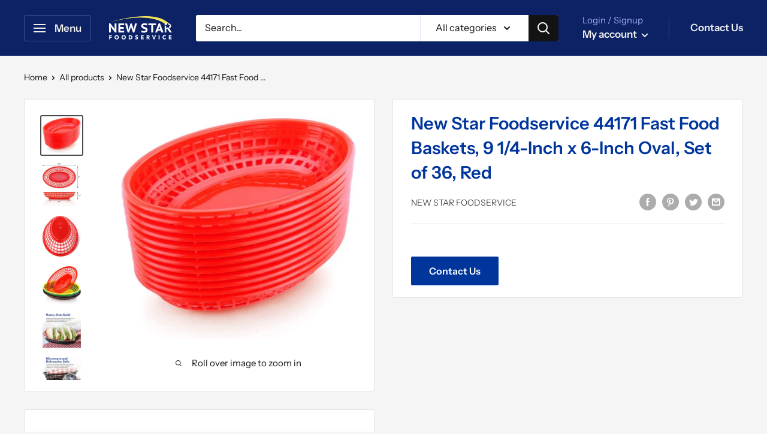

--- FILE ---
content_type: text/html; charset=utf-8
request_url: https://newstarfoodservice.com/products/new-star-foodservice-44171-fast-food-baskets-9-1-4-inch-x-6-inch-oval-set-of-36-red
body_size: 29613
content:
<!doctype html>

<html class="no-js" lang="en">
  <head>
    <meta charset="utf-8">
    <meta name="viewport" content="width=device-width, initial-scale=1.0, height=device-height, minimum-scale=1.0, maximum-scale=1.0">
    <meta name="theme-color" content="#4a4b4d"><title>New Star Foodservice 44171 Fast Food Baskets, 9 1/4-Inch x 6-Inch Oval
</title><meta name="description" content="SAFE - Made From Food-Grade Plastic. QUALITY - Long-lasting, durable material. ATTRACTIVE - Available in 5 popular colors and 2 sizes, in packs of 12 or 36. USEFUL - Ideal for diners, food trucks and other quick service restaurants, also, great for backyard barbeques, beach cookouts and family picnics! EASY - Cleanup i"><link rel="canonical" href="https://newstarfoodservice.com/products/new-star-foodservice-44171-fast-food-baskets-9-1-4-inch-x-6-inch-oval-set-of-36-red"><link rel="preload" as="style" href="//newstarfoodservice.com/cdn/shop/t/3/assets/theme.css?v=152549841954204020411670506083">
    <link rel="preload" as="script" href="//newstarfoodservice.com/cdn/shop/t/3/assets/theme.js?v=132219002375670937941670388924">
    <link rel="preconnect" href="https://cdn.shopify.com">
    <link rel="preconnect" href="https://fonts.shopifycdn.com">
    <link rel="dns-prefetch" href="https://productreviews.shopifycdn.com">
    <link rel="dns-prefetch" href="https://ajax.googleapis.com">
    <link rel="dns-prefetch" href="https://maps.googleapis.com">
    <link rel="dns-prefetch" href="https://maps.gstatic.com">
    
    <meta property="og:type" content="product">
  <meta property="og:title" content="New Star Foodservice 44171 Fast Food Baskets, 9 1/4-Inch x 6-Inch Oval, Set of 36, Red"><meta property="og:image" content="http://newstarfoodservice.com/cdn/shop/products/61G0jgz0YdL._AC_SL1000.jpg?v=1673456142">
    <meta property="og:image:secure_url" content="https://newstarfoodservice.com/cdn/shop/products/61G0jgz0YdL._AC_SL1000.jpg?v=1673456142">
    <meta property="og:image:width" content="821">
    <meta property="og:image:height" content="773"><meta property="product:price:amount" content="21.97">
  <meta property="product:price:currency" content="USD"><meta property="og:description" content="SAFE - Made From Food-Grade Plastic. QUALITY - Long-lasting, durable material. ATTRACTIVE - Available in 5 popular colors and 2 sizes, in packs of 12 or 36. USEFUL - Ideal for diners, food trucks and other quick service restaurants, also, great for backyard barbeques, beach cookouts and family picnics! EASY - Cleanup i"><meta property="og:url" content="https://newstarfoodservice.com/products/new-star-foodservice-44171-fast-food-baskets-9-1-4-inch-x-6-inch-oval-set-of-36-red">
<meta property="og:site_name" content="New Star Foodservice"><meta name="twitter:card" content="summary"><meta name="twitter:title" content="New Star Foodservice 44171 Fast Food Baskets, 9 1/4-Inch x 6-Inch Oval, Set of 36, Red">
  <meta name="twitter:description" content="
SAFE - Made From Food-Grade Plastic.
QUALITY - Long-lasting, durable material.
ATTRACTIVE - Available in 5 popular colors and 2 sizes, in packs of 12 or 36.
USEFUL - Ideal for diners, food trucks and other quick service restaurants, also, great for backyard barbeques, beach cookouts and family picnics!
EASY - Cleanup is a snap when used with colorful paper liners, and they are dishwasher safe and microwavable.
">
  <meta name="twitter:image" content="https://newstarfoodservice.com/cdn/shop/products/61G0jgz0YdL._AC_SL1000_600x600_crop_center.jpg?v=1673456142">
    <link rel="preload" href="//newstarfoodservice.com/cdn/fonts/instrument_sans/instrumentsans_n6.27dc66245013a6f7f317d383a3cc9a0c347fb42d.woff2" as="font" type="font/woff2" crossorigin><link rel="preload" href="//newstarfoodservice.com/cdn/fonts/instrument_sans/instrumentsans_n4.db86542ae5e1596dbdb28c279ae6c2086c4c5bfa.woff2" as="font" type="font/woff2" crossorigin><style>
  @font-face {
  font-family: "Instrument Sans";
  font-weight: 600;
  font-style: normal;
  font-display: swap;
  src: url("//newstarfoodservice.com/cdn/fonts/instrument_sans/instrumentsans_n6.27dc66245013a6f7f317d383a3cc9a0c347fb42d.woff2") format("woff2"),
       url("//newstarfoodservice.com/cdn/fonts/instrument_sans/instrumentsans_n6.1a71efbeeb140ec495af80aad612ad55e19e6d0e.woff") format("woff");
}

  @font-face {
  font-family: "Instrument Sans";
  font-weight: 400;
  font-style: normal;
  font-display: swap;
  src: url("//newstarfoodservice.com/cdn/fonts/instrument_sans/instrumentsans_n4.db86542ae5e1596dbdb28c279ae6c2086c4c5bfa.woff2") format("woff2"),
       url("//newstarfoodservice.com/cdn/fonts/instrument_sans/instrumentsans_n4.510f1b081e58d08c30978f465518799851ef6d8b.woff") format("woff");
}

@font-face {
  font-family: "Instrument Sans";
  font-weight: 600;
  font-style: normal;
  font-display: swap;
  src: url("//newstarfoodservice.com/cdn/fonts/instrument_sans/instrumentsans_n6.27dc66245013a6f7f317d383a3cc9a0c347fb42d.woff2") format("woff2"),
       url("//newstarfoodservice.com/cdn/fonts/instrument_sans/instrumentsans_n6.1a71efbeeb140ec495af80aad612ad55e19e6d0e.woff") format("woff");
}

@font-face {
  font-family: "Instrument Sans";
  font-weight: 600;
  font-style: italic;
  font-display: swap;
  src: url("//newstarfoodservice.com/cdn/fonts/instrument_sans/instrumentsans_i6.ba8063f6adfa1e7ffe690cc5efa600a1e0a8ec32.woff2") format("woff2"),
       url("//newstarfoodservice.com/cdn/fonts/instrument_sans/instrumentsans_i6.a5bb29b76a0bb820ddaa9417675a5d0bafaa8c1f.woff") format("woff");
}


  @font-face {
  font-family: "Instrument Sans";
  font-weight: 700;
  font-style: normal;
  font-display: swap;
  src: url("//newstarfoodservice.com/cdn/fonts/instrument_sans/instrumentsans_n7.e4ad9032e203f9a0977786c356573ced65a7419a.woff2") format("woff2"),
       url("//newstarfoodservice.com/cdn/fonts/instrument_sans/instrumentsans_n7.b9e40f166fb7639074ba34738101a9d2990bb41a.woff") format("woff");
}

  @font-face {
  font-family: "Instrument Sans";
  font-weight: 400;
  font-style: italic;
  font-display: swap;
  src: url("//newstarfoodservice.com/cdn/fonts/instrument_sans/instrumentsans_i4.028d3c3cd8d085648c808ceb20cd2fd1eb3560e5.woff2") format("woff2"),
       url("//newstarfoodservice.com/cdn/fonts/instrument_sans/instrumentsans_i4.7e90d82df8dee29a99237cd19cc529d2206706a2.woff") format("woff");
}

  @font-face {
  font-family: "Instrument Sans";
  font-weight: 700;
  font-style: italic;
  font-display: swap;
  src: url("//newstarfoodservice.com/cdn/fonts/instrument_sans/instrumentsans_i7.d6063bb5d8f9cbf96eace9e8801697c54f363c6a.woff2") format("woff2"),
       url("//newstarfoodservice.com/cdn/fonts/instrument_sans/instrumentsans_i7.ce33afe63f8198a3ac4261b826b560103542cd36.woff") format("woff");
}


  :root {
    --default-text-font-size : 15px;
    --base-text-font-size    : 16px;
    --heading-font-family    : "Instrument Sans", sans-serif;
    --heading-font-weight    : 600;
    --heading-font-style     : normal;
    --text-font-family       : "Instrument Sans", sans-serif;
    --text-font-weight       : 400;
    --text-font-style        : normal;
    --text-font-bolder-weight: 600;
    --text-link-decoration   : underline;

    --text-color               : #131313;
    --text-color-rgb           : 19, 19, 19;
    --heading-color            : #00359c;
    --border-color             : #e1e3e4;
    --border-color-rgb         : 225, 227, 228;
    --form-border-color        : #d4d6d8;
    --accent-color             : #4a4b4d;
    --accent-color-rgb         : 74, 75, 77;
    --link-color               : #4a4b4d;
    --link-color-hover         : #252526;
    --background               : #f5f5f5;
    --secondary-background     : #ffffff;
    --secondary-background-rgb : 255, 255, 255;
    --accent-background        : rgba(74, 75, 77, 0.08);

    --input-background: #ffffff;

    --error-color       : #ff0000;
    --error-background  : rgba(255, 0, 0, 0.07);
    --success-color     : #00aa00;
    --success-background: rgba(0, 170, 0, 0.11);

    --primary-button-background      : #00359c;
    --primary-button-background-rgb  : 0, 53, 156;
    --primary-button-text-color      : #ffffff;
    --secondary-button-background    : #131313;
    --secondary-button-background-rgb: 19, 19, 19;
    --secondary-button-text-color    : #ffffff;

    --header-background      : #0c2265;
    --header-text-color      : #efefef;
    --header-light-text-color: #a3afef;
    --header-border-color    : rgba(163, 175, 239, 0.3);
    --header-accent-color    : #131313;

    --footer-background-color:    #0c2265;
    --footer-heading-text-color:  #f5f5f5;
    --footer-body-text-color:     #f7f5f5;
    --footer-body-text-color-rgb: 247, 245, 245;
    --footer-accent-color:        #1e2d7d;
    --footer-accent-color-rgb:    30, 45, 125;
    --footer-border:              none;
    
    --flickity-arrow-color: #abb1b4;--product-on-sale-accent           : #ee0000;
    --product-on-sale-accent-rgb       : 238, 0, 0;
    --product-on-sale-color            : #ffffff;
    --product-in-stock-color           : #008a00;
    --product-low-stock-color          : #ee0000;
    --product-sold-out-color           : #8a9297;
    --product-custom-label-1-background: #008a00;
    --product-custom-label-1-color     : #ffffff;
    --product-custom-label-2-background: #00a500;
    --product-custom-label-2-color     : #ffffff;
    --product-review-star-color        : #ffbd00;

    --mobile-container-gutter : 20px;
    --desktop-container-gutter: 40px;

    /* Shopify related variables */
    --payment-terms-background-color: #f5f5f5;
  }
</style>

<script>
  // IE11 does not have support for CSS variables, so we have to polyfill them
  if (!(((window || {}).CSS || {}).supports && window.CSS.supports('(--a: 0)'))) {
    const script = document.createElement('script');
    script.type = 'text/javascript';
    script.src = 'https://cdn.jsdelivr.net/npm/css-vars-ponyfill@2';
    script.onload = function() {
      cssVars({});
    };

    document.getElementsByTagName('head')[0].appendChild(script);
  }
</script>


    <script>window.performance && window.performance.mark && window.performance.mark('shopify.content_for_header.start');</script><meta name="google-site-verification" content="g5a_8-wKBtCKcTX2qMBkPYdoO9KyWCawC_42eBqAgCw">
<meta id="shopify-digital-wallet" name="shopify-digital-wallet" content="/63728451830/digital_wallets/dialog">
<meta name="shopify-checkout-api-token" content="b4b79a44c94c35b9ad637e4daf87d811">
<meta id="in-context-paypal-metadata" data-shop-id="63728451830" data-venmo-supported="true" data-environment="production" data-locale="en_US" data-paypal-v4="true" data-currency="USD">
<link rel="alternate" type="application/json+oembed" href="https://newstarfoodservice.com/products/new-star-foodservice-44171-fast-food-baskets-9-1-4-inch-x-6-inch-oval-set-of-36-red.oembed">
<script async="async" src="/checkouts/internal/preloads.js?locale=en-US"></script>
<script id="shopify-features" type="application/json">{"accessToken":"b4b79a44c94c35b9ad637e4daf87d811","betas":["rich-media-storefront-analytics"],"domain":"newstarfoodservice.com","predictiveSearch":true,"shopId":63728451830,"locale":"en"}</script>
<script>var Shopify = Shopify || {};
Shopify.shop = "new-star-foodservice.myshopify.com";
Shopify.locale = "en";
Shopify.currency = {"active":"USD","rate":"1.0"};
Shopify.country = "US";
Shopify.theme = {"name":"Working Warehouse","id":136672215286,"schema_name":"Warehouse","schema_version":"2.6.6","theme_store_id":871,"role":"main"};
Shopify.theme.handle = "null";
Shopify.theme.style = {"id":null,"handle":null};
Shopify.cdnHost = "newstarfoodservice.com/cdn";
Shopify.routes = Shopify.routes || {};
Shopify.routes.root = "/";</script>
<script type="module">!function(o){(o.Shopify=o.Shopify||{}).modules=!0}(window);</script>
<script>!function(o){function n(){var o=[];function n(){o.push(Array.prototype.slice.apply(arguments))}return n.q=o,n}var t=o.Shopify=o.Shopify||{};t.loadFeatures=n(),t.autoloadFeatures=n()}(window);</script>
<script id="shop-js-analytics" type="application/json">{"pageType":"product"}</script>
<script defer="defer" async type="module" src="//newstarfoodservice.com/cdn/shopifycloud/shop-js/modules/v2/client.init-shop-cart-sync_BT-GjEfc.en.esm.js"></script>
<script defer="defer" async type="module" src="//newstarfoodservice.com/cdn/shopifycloud/shop-js/modules/v2/chunk.common_D58fp_Oc.esm.js"></script>
<script defer="defer" async type="module" src="//newstarfoodservice.com/cdn/shopifycloud/shop-js/modules/v2/chunk.modal_xMitdFEc.esm.js"></script>
<script type="module">
  await import("//newstarfoodservice.com/cdn/shopifycloud/shop-js/modules/v2/client.init-shop-cart-sync_BT-GjEfc.en.esm.js");
await import("//newstarfoodservice.com/cdn/shopifycloud/shop-js/modules/v2/chunk.common_D58fp_Oc.esm.js");
await import("//newstarfoodservice.com/cdn/shopifycloud/shop-js/modules/v2/chunk.modal_xMitdFEc.esm.js");

  window.Shopify.SignInWithShop?.initShopCartSync?.({"fedCMEnabled":true,"windoidEnabled":true});

</script>
<script>(function() {
  var isLoaded = false;
  function asyncLoad() {
    if (isLoaded) return;
    isLoaded = true;
    var urls = ["\/\/www.powr.io\/powr.js?powr-token=new-star-foodservice.myshopify.com\u0026external-type=shopify\u0026shop=new-star-foodservice.myshopify.com","https:\/\/jsappcdn.hikeorders.com\/main\/assets\/js\/hko-accessibility.min.js?widgetId=mTwj1B1vjUV7\u0026shop=new-star-foodservice.myshopify.com","https:\/\/static.klaviyo.com\/onsite\/js\/klaviyo.js?company_id=Vivdj6\u0026shop=new-star-foodservice.myshopify.com","https:\/\/static.klaviyo.com\/onsite\/js\/klaviyo.js?company_id=Vivdj6\u0026shop=new-star-foodservice.myshopify.com","https:\/\/storage.googleapis.com\/pdf-uploader-v2.appspot.com\/new-star-foodservice\/script\/script5_10_2023_13_07_44.js?shop=new-star-foodservice.myshopify.com"];
    for (var i = 0; i < urls.length; i++) {
      var s = document.createElement('script');
      s.type = 'text/javascript';
      s.async = true;
      s.src = urls[i];
      var x = document.getElementsByTagName('script')[0];
      x.parentNode.insertBefore(s, x);
    }
  };
  if(window.attachEvent) {
    window.attachEvent('onload', asyncLoad);
  } else {
    window.addEventListener('load', asyncLoad, false);
  }
})();</script>
<script id="__st">var __st={"a":63728451830,"offset":-18000,"reqid":"973ca04c-475c-4450-afaf-ccac12f113ce-1769375183","pageurl":"newstarfoodservice.com\/products\/new-star-foodservice-44171-fast-food-baskets-9-1-4-inch-x-6-inch-oval-set-of-36-red","u":"2a48dde9ed75","p":"product","rtyp":"product","rid":7949256065270};</script>
<script>window.ShopifyPaypalV4VisibilityTracking = true;</script>
<script id="captcha-bootstrap">!function(){'use strict';const t='contact',e='account',n='new_comment',o=[[t,t],['blogs',n],['comments',n],[t,'customer']],c=[[e,'customer_login'],[e,'guest_login'],[e,'recover_customer_password'],[e,'create_customer']],r=t=>t.map((([t,e])=>`form[action*='/${t}']:not([data-nocaptcha='true']) input[name='form_type'][value='${e}']`)).join(','),a=t=>()=>t?[...document.querySelectorAll(t)].map((t=>t.form)):[];function s(){const t=[...o],e=r(t);return a(e)}const i='password',u='form_key',d=['recaptcha-v3-token','g-recaptcha-response','h-captcha-response',i],f=()=>{try{return window.sessionStorage}catch{return}},m='__shopify_v',_=t=>t.elements[u];function p(t,e,n=!1){try{const o=window.sessionStorage,c=JSON.parse(o.getItem(e)),{data:r}=function(t){const{data:e,action:n}=t;return t[m]||n?{data:e,action:n}:{data:t,action:n}}(c);for(const[e,n]of Object.entries(r))t.elements[e]&&(t.elements[e].value=n);n&&o.removeItem(e)}catch(o){console.error('form repopulation failed',{error:o})}}const l='form_type',E='cptcha';function T(t){t.dataset[E]=!0}const w=window,h=w.document,L='Shopify',v='ce_forms',y='captcha';let A=!1;((t,e)=>{const n=(g='f06e6c50-85a8-45c8-87d0-21a2b65856fe',I='https://cdn.shopify.com/shopifycloud/storefront-forms-hcaptcha/ce_storefront_forms_captcha_hcaptcha.v1.5.2.iife.js',D={infoText:'Protected by hCaptcha',privacyText:'Privacy',termsText:'Terms'},(t,e,n)=>{const o=w[L][v],c=o.bindForm;if(c)return c(t,g,e,D).then(n);var r;o.q.push([[t,g,e,D],n]),r=I,A||(h.body.append(Object.assign(h.createElement('script'),{id:'captcha-provider',async:!0,src:r})),A=!0)});var g,I,D;w[L]=w[L]||{},w[L][v]=w[L][v]||{},w[L][v].q=[],w[L][y]=w[L][y]||{},w[L][y].protect=function(t,e){n(t,void 0,e),T(t)},Object.freeze(w[L][y]),function(t,e,n,w,h,L){const[v,y,A,g]=function(t,e,n){const i=e?o:[],u=t?c:[],d=[...i,...u],f=r(d),m=r(i),_=r(d.filter((([t,e])=>n.includes(e))));return[a(f),a(m),a(_),s()]}(w,h,L),I=t=>{const e=t.target;return e instanceof HTMLFormElement?e:e&&e.form},D=t=>v().includes(t);t.addEventListener('submit',(t=>{const e=I(t);if(!e)return;const n=D(e)&&!e.dataset.hcaptchaBound&&!e.dataset.recaptchaBound,o=_(e),c=g().includes(e)&&(!o||!o.value);(n||c)&&t.preventDefault(),c&&!n&&(function(t){try{if(!f())return;!function(t){const e=f();if(!e)return;const n=_(t);if(!n)return;const o=n.value;o&&e.removeItem(o)}(t);const e=Array.from(Array(32),(()=>Math.random().toString(36)[2])).join('');!function(t,e){_(t)||t.append(Object.assign(document.createElement('input'),{type:'hidden',name:u})),t.elements[u].value=e}(t,e),function(t,e){const n=f();if(!n)return;const o=[...t.querySelectorAll(`input[type='${i}']`)].map((({name:t})=>t)),c=[...d,...o],r={};for(const[a,s]of new FormData(t).entries())c.includes(a)||(r[a]=s);n.setItem(e,JSON.stringify({[m]:1,action:t.action,data:r}))}(t,e)}catch(e){console.error('failed to persist form',e)}}(e),e.submit())}));const S=(t,e)=>{t&&!t.dataset[E]&&(n(t,e.some((e=>e===t))),T(t))};for(const o of['focusin','change'])t.addEventListener(o,(t=>{const e=I(t);D(e)&&S(e,y())}));const B=e.get('form_key'),M=e.get(l),P=B&&M;t.addEventListener('DOMContentLoaded',(()=>{const t=y();if(P)for(const e of t)e.elements[l].value===M&&p(e,B);[...new Set([...A(),...v().filter((t=>'true'===t.dataset.shopifyCaptcha))])].forEach((e=>S(e,t)))}))}(h,new URLSearchParams(w.location.search),n,t,e,['guest_login'])})(!0,!0)}();</script>
<script integrity="sha256-4kQ18oKyAcykRKYeNunJcIwy7WH5gtpwJnB7kiuLZ1E=" data-source-attribution="shopify.loadfeatures" defer="defer" src="//newstarfoodservice.com/cdn/shopifycloud/storefront/assets/storefront/load_feature-a0a9edcb.js" crossorigin="anonymous"></script>
<script data-source-attribution="shopify.dynamic_checkout.dynamic.init">var Shopify=Shopify||{};Shopify.PaymentButton=Shopify.PaymentButton||{isStorefrontPortableWallets:!0,init:function(){window.Shopify.PaymentButton.init=function(){};var t=document.createElement("script");t.src="https://newstarfoodservice.com/cdn/shopifycloud/portable-wallets/latest/portable-wallets.en.js",t.type="module",document.head.appendChild(t)}};
</script>
<script data-source-attribution="shopify.dynamic_checkout.buyer_consent">
  function portableWalletsHideBuyerConsent(e){var t=document.getElementById("shopify-buyer-consent"),n=document.getElementById("shopify-subscription-policy-button");t&&n&&(t.classList.add("hidden"),t.setAttribute("aria-hidden","true"),n.removeEventListener("click",e))}function portableWalletsShowBuyerConsent(e){var t=document.getElementById("shopify-buyer-consent"),n=document.getElementById("shopify-subscription-policy-button");t&&n&&(t.classList.remove("hidden"),t.removeAttribute("aria-hidden"),n.addEventListener("click",e))}window.Shopify?.PaymentButton&&(window.Shopify.PaymentButton.hideBuyerConsent=portableWalletsHideBuyerConsent,window.Shopify.PaymentButton.showBuyerConsent=portableWalletsShowBuyerConsent);
</script>
<script data-source-attribution="shopify.dynamic_checkout.cart.bootstrap">document.addEventListener("DOMContentLoaded",(function(){function t(){return document.querySelector("shopify-accelerated-checkout-cart, shopify-accelerated-checkout")}if(t())Shopify.PaymentButton.init();else{new MutationObserver((function(e,n){t()&&(Shopify.PaymentButton.init(),n.disconnect())})).observe(document.body,{childList:!0,subtree:!0})}}));
</script>
<link id="shopify-accelerated-checkout-styles" rel="stylesheet" media="screen" href="https://newstarfoodservice.com/cdn/shopifycloud/portable-wallets/latest/accelerated-checkout-backwards-compat.css" crossorigin="anonymous">
<style id="shopify-accelerated-checkout-cart">
        #shopify-buyer-consent {
  margin-top: 1em;
  display: inline-block;
  width: 100%;
}

#shopify-buyer-consent.hidden {
  display: none;
}

#shopify-subscription-policy-button {
  background: none;
  border: none;
  padding: 0;
  text-decoration: underline;
  font-size: inherit;
  cursor: pointer;
}

#shopify-subscription-policy-button::before {
  box-shadow: none;
}

      </style>

<script>window.performance && window.performance.mark && window.performance.mark('shopify.content_for_header.end');</script>

    <link rel="stylesheet" href="//newstarfoodservice.com/cdn/shop/t/3/assets/theme.css?v=152549841954204020411670506083">

    
  <script type="application/ld+json">
  {
    "@context": "http://schema.org",
    "@type": "Product",
    "offers": [{
          "@type": "Offer",
          "name": "Default Title",
          "availability":"https://schema.org/InStock",
          "price": 21.97,
          "priceCurrency": "USD",
          "priceValidUntil": "2026-02-04","sku": "44171","url": "/products/new-star-foodservice-44171-fast-food-baskets-9-1-4-inch-x-6-inch-oval-set-of-36-red?variant=44806591840502"
        }
],
      "gtin12": "639713044171",
      "productId": "639713044171",
    "brand": {
      "name": "New Star Foodservice"
    },
    "name": "New Star Foodservice 44171 Fast Food Baskets, 9 1\/4-Inch x 6-Inch Oval, Set of 36, Red",
    "description": "\nSAFE - Made From Food-Grade Plastic.\nQUALITY - Long-lasting, durable material.\nATTRACTIVE - Available in 5 popular colors and 2 sizes, in packs of 12 or 36.\nUSEFUL - Ideal for diners, food trucks and other quick service restaurants, also, great for backyard barbeques, beach cookouts and family picnics!\nEASY - Cleanup is a snap when used with colorful paper liners, and they are dishwasher safe and microwavable.\n",
    "category": "Bread \u0026 Serving Baskets",
    "url": "/products/new-star-foodservice-44171-fast-food-baskets-9-1-4-inch-x-6-inch-oval-set-of-36-red",
    "sku": "44171",
    "image": {
      "@type": "ImageObject",
      "url": "https://newstarfoodservice.com/cdn/shop/products/61G0jgz0YdL._AC_SL1000_1024x.jpg?v=1673456142",
      "image": "https://newstarfoodservice.com/cdn/shop/products/61G0jgz0YdL._AC_SL1000_1024x.jpg?v=1673456142",
      "name": "New Star Foodservice 44171 Fast Food Baskets, 9 1\/4-Inch x 6-Inch Oval, Set of 36, Red",
      "width": "1024",
      "height": "1024"
    }
  }
  </script>



  <script type="application/ld+json">
  {
    "@context": "http://schema.org",
    "@type": "BreadcrumbList",
  "itemListElement": [{
      "@type": "ListItem",
      "position": 1,
      "name": "Home",
      "item": "https://newstarfoodservice.com"
    },{
          "@type": "ListItem",
          "position": 2,
          "name": "New Star Foodservice 44171 Fast Food Baskets, 9 1\/4-Inch x 6-Inch Oval, Set of 36, Red",
          "item": "https://newstarfoodservice.com/products/new-star-foodservice-44171-fast-food-baskets-9-1-4-inch-x-6-inch-oval-set-of-36-red"
        }]
  }
  </script>

    <script src="https://ajax.googleapis.com/ajax/libs/jquery/3.6.0/jquery.min.js"></script>
    <script>
      // This allows to expose several variables to the global scope, to be used in scripts
      window.theme = {
        pageType: "product",
        cartCount: 0,
        moneyFormat: "${{amount}}",
        moneyWithCurrencyFormat: "${{amount}} USD",
        currencyCodeEnabled: false,
        showDiscount: true,
        discountMode: "saving",
        searchMode: "product,article",
        searchUnavailableProducts: "last",
        cartType: "drawer"
      };

      window.routes = {
        rootUrl: "\/",
        rootUrlWithoutSlash: '',
        cartUrl: "\/cart",
        cartAddUrl: "\/cart\/add",
        cartChangeUrl: "\/cart\/change",
        searchUrl: "\/search",
        productRecommendationsUrl: "\/recommendations\/products"
      };

      window.languages = {
        productRegularPrice: "Regular price",
        productSalePrice: "Sale price",
        collectionOnSaleLabel: "Save {{savings}}",
        productFormUnavailable: "Unavailable",
        productFormAddToCart: "Add to cart",
        productFormSoldOut: "Sold out",
        productAdded: "Product has been added to your cart",
        productAddedShort: "Added!",
        shippingEstimatorNoResults: "No shipping could be found for your address.",
        shippingEstimatorOneResult: "There is one shipping rate for your address:",
        shippingEstimatorMultipleResults: "There are {{count}} shipping rates for your address:",
        shippingEstimatorErrors: "There are some errors:"
      };

      window.lazySizesConfig = {
        loadHidden: false,
        hFac: 0.8,
        expFactor: 3,
        customMedia: {
          '--phone': '(max-width: 640px)',
          '--tablet': '(min-width: 641px) and (max-width: 1023px)',
          '--lap': '(min-width: 1024px)'
        }
      };

      document.documentElement.className = document.documentElement.className.replace('no-js', 'js');
    </script><script src="//newstarfoodservice.com/cdn/shop/t/3/assets/theme.js?v=132219002375670937941670388924" defer></script>
    <script src="//newstarfoodservice.com/cdn/shop/t/3/assets/custom.js?v=102476495355921946141670388924" defer></script><script>
        (function () {
          window.onpageshow = function() {
            // We force re-freshing the cart content onpageshow, as most browsers will serve a cache copy when hitting the
            // back button, which cause staled data
            document.documentElement.dispatchEvent(new CustomEvent('cart:refresh', {
              bubbles: true,
              detail: {scrollToTop: false}
            }));
          };
        })();
      </script><link href="https://monorail-edge.shopifysvc.com" rel="dns-prefetch">
<script>(function(){if ("sendBeacon" in navigator && "performance" in window) {try {var session_token_from_headers = performance.getEntriesByType('navigation')[0].serverTiming.find(x => x.name == '_s').description;} catch {var session_token_from_headers = undefined;}var session_cookie_matches = document.cookie.match(/_shopify_s=([^;]*)/);var session_token_from_cookie = session_cookie_matches && session_cookie_matches.length === 2 ? session_cookie_matches[1] : "";var session_token = session_token_from_headers || session_token_from_cookie || "";function handle_abandonment_event(e) {var entries = performance.getEntries().filter(function(entry) {return /monorail-edge.shopifysvc.com/.test(entry.name);});if (!window.abandonment_tracked && entries.length === 0) {window.abandonment_tracked = true;var currentMs = Date.now();var navigation_start = performance.timing.navigationStart;var payload = {shop_id: 63728451830,url: window.location.href,navigation_start,duration: currentMs - navigation_start,session_token,page_type: "product"};window.navigator.sendBeacon("https://monorail-edge.shopifysvc.com/v1/produce", JSON.stringify({schema_id: "online_store_buyer_site_abandonment/1.1",payload: payload,metadata: {event_created_at_ms: currentMs,event_sent_at_ms: currentMs}}));}}window.addEventListener('pagehide', handle_abandonment_event);}}());</script>
<script id="web-pixels-manager-setup">(function e(e,d,r,n,o){if(void 0===o&&(o={}),!Boolean(null===(a=null===(i=window.Shopify)||void 0===i?void 0:i.analytics)||void 0===a?void 0:a.replayQueue)){var i,a;window.Shopify=window.Shopify||{};var t=window.Shopify;t.analytics=t.analytics||{};var s=t.analytics;s.replayQueue=[],s.publish=function(e,d,r){return s.replayQueue.push([e,d,r]),!0};try{self.performance.mark("wpm:start")}catch(e){}var l=function(){var e={modern:/Edge?\/(1{2}[4-9]|1[2-9]\d|[2-9]\d{2}|\d{4,})\.\d+(\.\d+|)|Firefox\/(1{2}[4-9]|1[2-9]\d|[2-9]\d{2}|\d{4,})\.\d+(\.\d+|)|Chrom(ium|e)\/(9{2}|\d{3,})\.\d+(\.\d+|)|(Maci|X1{2}).+ Version\/(15\.\d+|(1[6-9]|[2-9]\d|\d{3,})\.\d+)([,.]\d+|)( \(\w+\)|)( Mobile\/\w+|) Safari\/|Chrome.+OPR\/(9{2}|\d{3,})\.\d+\.\d+|(CPU[ +]OS|iPhone[ +]OS|CPU[ +]iPhone|CPU IPhone OS|CPU iPad OS)[ +]+(15[._]\d+|(1[6-9]|[2-9]\d|\d{3,})[._]\d+)([._]\d+|)|Android:?[ /-](13[3-9]|1[4-9]\d|[2-9]\d{2}|\d{4,})(\.\d+|)(\.\d+|)|Android.+Firefox\/(13[5-9]|1[4-9]\d|[2-9]\d{2}|\d{4,})\.\d+(\.\d+|)|Android.+Chrom(ium|e)\/(13[3-9]|1[4-9]\d|[2-9]\d{2}|\d{4,})\.\d+(\.\d+|)|SamsungBrowser\/([2-9]\d|\d{3,})\.\d+/,legacy:/Edge?\/(1[6-9]|[2-9]\d|\d{3,})\.\d+(\.\d+|)|Firefox\/(5[4-9]|[6-9]\d|\d{3,})\.\d+(\.\d+|)|Chrom(ium|e)\/(5[1-9]|[6-9]\d|\d{3,})\.\d+(\.\d+|)([\d.]+$|.*Safari\/(?![\d.]+ Edge\/[\d.]+$))|(Maci|X1{2}).+ Version\/(10\.\d+|(1[1-9]|[2-9]\d|\d{3,})\.\d+)([,.]\d+|)( \(\w+\)|)( Mobile\/\w+|) Safari\/|Chrome.+OPR\/(3[89]|[4-9]\d|\d{3,})\.\d+\.\d+|(CPU[ +]OS|iPhone[ +]OS|CPU[ +]iPhone|CPU IPhone OS|CPU iPad OS)[ +]+(10[._]\d+|(1[1-9]|[2-9]\d|\d{3,})[._]\d+)([._]\d+|)|Android:?[ /-](13[3-9]|1[4-9]\d|[2-9]\d{2}|\d{4,})(\.\d+|)(\.\d+|)|Mobile Safari.+OPR\/([89]\d|\d{3,})\.\d+\.\d+|Android.+Firefox\/(13[5-9]|1[4-9]\d|[2-9]\d{2}|\d{4,})\.\d+(\.\d+|)|Android.+Chrom(ium|e)\/(13[3-9]|1[4-9]\d|[2-9]\d{2}|\d{4,})\.\d+(\.\d+|)|Android.+(UC? ?Browser|UCWEB|U3)[ /]?(15\.([5-9]|\d{2,})|(1[6-9]|[2-9]\d|\d{3,})\.\d+)\.\d+|SamsungBrowser\/(5\.\d+|([6-9]|\d{2,})\.\d+)|Android.+MQ{2}Browser\/(14(\.(9|\d{2,})|)|(1[5-9]|[2-9]\d|\d{3,})(\.\d+|))(\.\d+|)|K[Aa][Ii]OS\/(3\.\d+|([4-9]|\d{2,})\.\d+)(\.\d+|)/},d=e.modern,r=e.legacy,n=navigator.userAgent;return n.match(d)?"modern":n.match(r)?"legacy":"unknown"}(),u="modern"===l?"modern":"legacy",c=(null!=n?n:{modern:"",legacy:""})[u],f=function(e){return[e.baseUrl,"/wpm","/b",e.hashVersion,"modern"===e.buildTarget?"m":"l",".js"].join("")}({baseUrl:d,hashVersion:r,buildTarget:u}),m=function(e){var d=e.version,r=e.bundleTarget,n=e.surface,o=e.pageUrl,i=e.monorailEndpoint;return{emit:function(e){var a=e.status,t=e.errorMsg,s=(new Date).getTime(),l=JSON.stringify({metadata:{event_sent_at_ms:s},events:[{schema_id:"web_pixels_manager_load/3.1",payload:{version:d,bundle_target:r,page_url:o,status:a,surface:n,error_msg:t},metadata:{event_created_at_ms:s}}]});if(!i)return console&&console.warn&&console.warn("[Web Pixels Manager] No Monorail endpoint provided, skipping logging."),!1;try{return self.navigator.sendBeacon.bind(self.navigator)(i,l)}catch(e){}var u=new XMLHttpRequest;try{return u.open("POST",i,!0),u.setRequestHeader("Content-Type","text/plain"),u.send(l),!0}catch(e){return console&&console.warn&&console.warn("[Web Pixels Manager] Got an unhandled error while logging to Monorail."),!1}}}}({version:r,bundleTarget:l,surface:e.surface,pageUrl:self.location.href,monorailEndpoint:e.monorailEndpoint});try{o.browserTarget=l,function(e){var d=e.src,r=e.async,n=void 0===r||r,o=e.onload,i=e.onerror,a=e.sri,t=e.scriptDataAttributes,s=void 0===t?{}:t,l=document.createElement("script"),u=document.querySelector("head"),c=document.querySelector("body");if(l.async=n,l.src=d,a&&(l.integrity=a,l.crossOrigin="anonymous"),s)for(var f in s)if(Object.prototype.hasOwnProperty.call(s,f))try{l.dataset[f]=s[f]}catch(e){}if(o&&l.addEventListener("load",o),i&&l.addEventListener("error",i),u)u.appendChild(l);else{if(!c)throw new Error("Did not find a head or body element to append the script");c.appendChild(l)}}({src:f,async:!0,onload:function(){if(!function(){var e,d;return Boolean(null===(d=null===(e=window.Shopify)||void 0===e?void 0:e.analytics)||void 0===d?void 0:d.initialized)}()){var d=window.webPixelsManager.init(e)||void 0;if(d){var r=window.Shopify.analytics;r.replayQueue.forEach((function(e){var r=e[0],n=e[1],o=e[2];d.publishCustomEvent(r,n,o)})),r.replayQueue=[],r.publish=d.publishCustomEvent,r.visitor=d.visitor,r.initialized=!0}}},onerror:function(){return m.emit({status:"failed",errorMsg:"".concat(f," has failed to load")})},sri:function(e){var d=/^sha384-[A-Za-z0-9+/=]+$/;return"string"==typeof e&&d.test(e)}(c)?c:"",scriptDataAttributes:o}),m.emit({status:"loading"})}catch(e){m.emit({status:"failed",errorMsg:(null==e?void 0:e.message)||"Unknown error"})}}})({shopId: 63728451830,storefrontBaseUrl: "https://newstarfoodservice.com",extensionsBaseUrl: "https://extensions.shopifycdn.com/cdn/shopifycloud/web-pixels-manager",monorailEndpoint: "https://monorail-edge.shopifysvc.com/unstable/produce_batch",surface: "storefront-renderer",enabledBetaFlags: ["2dca8a86"],webPixelsConfigList: [{"id":"shopify-app-pixel","configuration":"{}","eventPayloadVersion":"v1","runtimeContext":"STRICT","scriptVersion":"0450","apiClientId":"shopify-pixel","type":"APP","privacyPurposes":["ANALYTICS","MARKETING"]},{"id":"shopify-custom-pixel","eventPayloadVersion":"v1","runtimeContext":"LAX","scriptVersion":"0450","apiClientId":"shopify-pixel","type":"CUSTOM","privacyPurposes":["ANALYTICS","MARKETING"]}],isMerchantRequest: false,initData: {"shop":{"name":"New Star Foodservice","paymentSettings":{"currencyCode":"USD"},"myshopifyDomain":"new-star-foodservice.myshopify.com","countryCode":"US","storefrontUrl":"https:\/\/newstarfoodservice.com"},"customer":null,"cart":null,"checkout":null,"productVariants":[{"price":{"amount":21.97,"currencyCode":"USD"},"product":{"title":"New Star Foodservice 44171 Fast Food Baskets, 9 1\/4-Inch x 6-Inch Oval, Set of 36, Red","vendor":"New Star Foodservice","id":"7949256065270","untranslatedTitle":"New Star Foodservice 44171 Fast Food Baskets, 9 1\/4-Inch x 6-Inch Oval, Set of 36, Red","url":"\/products\/new-star-foodservice-44171-fast-food-baskets-9-1-4-inch-x-6-inch-oval-set-of-36-red","type":"Bread \u0026 Serving Baskets"},"id":"44806591840502","image":{"src":"\/\/newstarfoodservice.com\/cdn\/shop\/products\/61G0jgz0YdL._AC_SL1000.jpg?v=1673456142"},"sku":"44171","title":"Default Title","untranslatedTitle":"Default Title"}],"purchasingCompany":null},},"https://newstarfoodservice.com/cdn","fcfee988w5aeb613cpc8e4bc33m6693e112",{"modern":"","legacy":""},{"shopId":"63728451830","storefrontBaseUrl":"https:\/\/newstarfoodservice.com","extensionBaseUrl":"https:\/\/extensions.shopifycdn.com\/cdn\/shopifycloud\/web-pixels-manager","surface":"storefront-renderer","enabledBetaFlags":"[\"2dca8a86\"]","isMerchantRequest":"false","hashVersion":"fcfee988w5aeb613cpc8e4bc33m6693e112","publish":"custom","events":"[[\"page_viewed\",{}],[\"product_viewed\",{\"productVariant\":{\"price\":{\"amount\":21.97,\"currencyCode\":\"USD\"},\"product\":{\"title\":\"New Star Foodservice 44171 Fast Food Baskets, 9 1\/4-Inch x 6-Inch Oval, Set of 36, Red\",\"vendor\":\"New Star Foodservice\",\"id\":\"7949256065270\",\"untranslatedTitle\":\"New Star Foodservice 44171 Fast Food Baskets, 9 1\/4-Inch x 6-Inch Oval, Set of 36, Red\",\"url\":\"\/products\/new-star-foodservice-44171-fast-food-baskets-9-1-4-inch-x-6-inch-oval-set-of-36-red\",\"type\":\"Bread \u0026 Serving Baskets\"},\"id\":\"44806591840502\",\"image\":{\"src\":\"\/\/newstarfoodservice.com\/cdn\/shop\/products\/61G0jgz0YdL._AC_SL1000.jpg?v=1673456142\"},\"sku\":\"44171\",\"title\":\"Default Title\",\"untranslatedTitle\":\"Default Title\"}}]]"});</script><script>
  window.ShopifyAnalytics = window.ShopifyAnalytics || {};
  window.ShopifyAnalytics.meta = window.ShopifyAnalytics.meta || {};
  window.ShopifyAnalytics.meta.currency = 'USD';
  var meta = {"product":{"id":7949256065270,"gid":"gid:\/\/shopify\/Product\/7949256065270","vendor":"New Star Foodservice","type":"Bread \u0026 Serving Baskets","handle":"new-star-foodservice-44171-fast-food-baskets-9-1-4-inch-x-6-inch-oval-set-of-36-red","variants":[{"id":44806591840502,"price":2197,"name":"New Star Foodservice 44171 Fast Food Baskets, 9 1\/4-Inch x 6-Inch Oval, Set of 36, Red","public_title":null,"sku":"44171"}],"remote":false},"page":{"pageType":"product","resourceType":"product","resourceId":7949256065270,"requestId":"973ca04c-475c-4450-afaf-ccac12f113ce-1769375183"}};
  for (var attr in meta) {
    window.ShopifyAnalytics.meta[attr] = meta[attr];
  }
</script>
<script class="analytics">
  (function () {
    var customDocumentWrite = function(content) {
      var jquery = null;

      if (window.jQuery) {
        jquery = window.jQuery;
      } else if (window.Checkout && window.Checkout.$) {
        jquery = window.Checkout.$;
      }

      if (jquery) {
        jquery('body').append(content);
      }
    };

    var hasLoggedConversion = function(token) {
      if (token) {
        return document.cookie.indexOf('loggedConversion=' + token) !== -1;
      }
      return false;
    }

    var setCookieIfConversion = function(token) {
      if (token) {
        var twoMonthsFromNow = new Date(Date.now());
        twoMonthsFromNow.setMonth(twoMonthsFromNow.getMonth() + 2);

        document.cookie = 'loggedConversion=' + token + '; expires=' + twoMonthsFromNow;
      }
    }

    var trekkie = window.ShopifyAnalytics.lib = window.trekkie = window.trekkie || [];
    if (trekkie.integrations) {
      return;
    }
    trekkie.methods = [
      'identify',
      'page',
      'ready',
      'track',
      'trackForm',
      'trackLink'
    ];
    trekkie.factory = function(method) {
      return function() {
        var args = Array.prototype.slice.call(arguments);
        args.unshift(method);
        trekkie.push(args);
        return trekkie;
      };
    };
    for (var i = 0; i < trekkie.methods.length; i++) {
      var key = trekkie.methods[i];
      trekkie[key] = trekkie.factory(key);
    }
    trekkie.load = function(config) {
      trekkie.config = config || {};
      trekkie.config.initialDocumentCookie = document.cookie;
      var first = document.getElementsByTagName('script')[0];
      var script = document.createElement('script');
      script.type = 'text/javascript';
      script.onerror = function(e) {
        var scriptFallback = document.createElement('script');
        scriptFallback.type = 'text/javascript';
        scriptFallback.onerror = function(error) {
                var Monorail = {
      produce: function produce(monorailDomain, schemaId, payload) {
        var currentMs = new Date().getTime();
        var event = {
          schema_id: schemaId,
          payload: payload,
          metadata: {
            event_created_at_ms: currentMs,
            event_sent_at_ms: currentMs
          }
        };
        return Monorail.sendRequest("https://" + monorailDomain + "/v1/produce", JSON.stringify(event));
      },
      sendRequest: function sendRequest(endpointUrl, payload) {
        // Try the sendBeacon API
        if (window && window.navigator && typeof window.navigator.sendBeacon === 'function' && typeof window.Blob === 'function' && !Monorail.isIos12()) {
          var blobData = new window.Blob([payload], {
            type: 'text/plain'
          });

          if (window.navigator.sendBeacon(endpointUrl, blobData)) {
            return true;
          } // sendBeacon was not successful

        } // XHR beacon

        var xhr = new XMLHttpRequest();

        try {
          xhr.open('POST', endpointUrl);
          xhr.setRequestHeader('Content-Type', 'text/plain');
          xhr.send(payload);
        } catch (e) {
          console.log(e);
        }

        return false;
      },
      isIos12: function isIos12() {
        return window.navigator.userAgent.lastIndexOf('iPhone; CPU iPhone OS 12_') !== -1 || window.navigator.userAgent.lastIndexOf('iPad; CPU OS 12_') !== -1;
      }
    };
    Monorail.produce('monorail-edge.shopifysvc.com',
      'trekkie_storefront_load_errors/1.1',
      {shop_id: 63728451830,
      theme_id: 136672215286,
      app_name: "storefront",
      context_url: window.location.href,
      source_url: "//newstarfoodservice.com/cdn/s/trekkie.storefront.8d95595f799fbf7e1d32231b9a28fd43b70c67d3.min.js"});

        };
        scriptFallback.async = true;
        scriptFallback.src = '//newstarfoodservice.com/cdn/s/trekkie.storefront.8d95595f799fbf7e1d32231b9a28fd43b70c67d3.min.js';
        first.parentNode.insertBefore(scriptFallback, first);
      };
      script.async = true;
      script.src = '//newstarfoodservice.com/cdn/s/trekkie.storefront.8d95595f799fbf7e1d32231b9a28fd43b70c67d3.min.js';
      first.parentNode.insertBefore(script, first);
    };
    trekkie.load(
      {"Trekkie":{"appName":"storefront","development":false,"defaultAttributes":{"shopId":63728451830,"isMerchantRequest":null,"themeId":136672215286,"themeCityHash":"3738561621224141614","contentLanguage":"en","currency":"USD","eventMetadataId":"94d814d0-b831-47ee-bfca-25f3de65957f"},"isServerSideCookieWritingEnabled":true,"monorailRegion":"shop_domain","enabledBetaFlags":["65f19447"]},"Session Attribution":{},"S2S":{"facebookCapiEnabled":false,"source":"trekkie-storefront-renderer","apiClientId":580111}}
    );

    var loaded = false;
    trekkie.ready(function() {
      if (loaded) return;
      loaded = true;

      window.ShopifyAnalytics.lib = window.trekkie;

      var originalDocumentWrite = document.write;
      document.write = customDocumentWrite;
      try { window.ShopifyAnalytics.merchantGoogleAnalytics.call(this); } catch(error) {};
      document.write = originalDocumentWrite;

      window.ShopifyAnalytics.lib.page(null,{"pageType":"product","resourceType":"product","resourceId":7949256065270,"requestId":"973ca04c-475c-4450-afaf-ccac12f113ce-1769375183","shopifyEmitted":true});

      var match = window.location.pathname.match(/checkouts\/(.+)\/(thank_you|post_purchase)/)
      var token = match? match[1]: undefined;
      if (!hasLoggedConversion(token)) {
        setCookieIfConversion(token);
        window.ShopifyAnalytics.lib.track("Viewed Product",{"currency":"USD","variantId":44806591840502,"productId":7949256065270,"productGid":"gid:\/\/shopify\/Product\/7949256065270","name":"New Star Foodservice 44171 Fast Food Baskets, 9 1\/4-Inch x 6-Inch Oval, Set of 36, Red","price":"21.97","sku":"44171","brand":"New Star Foodservice","variant":null,"category":"Bread \u0026 Serving Baskets","nonInteraction":true,"remote":false},undefined,undefined,{"shopifyEmitted":true});
      window.ShopifyAnalytics.lib.track("monorail:\/\/trekkie_storefront_viewed_product\/1.1",{"currency":"USD","variantId":44806591840502,"productId":7949256065270,"productGid":"gid:\/\/shopify\/Product\/7949256065270","name":"New Star Foodservice 44171 Fast Food Baskets, 9 1\/4-Inch x 6-Inch Oval, Set of 36, Red","price":"21.97","sku":"44171","brand":"New Star Foodservice","variant":null,"category":"Bread \u0026 Serving Baskets","nonInteraction":true,"remote":false,"referer":"https:\/\/newstarfoodservice.com\/products\/new-star-foodservice-44171-fast-food-baskets-9-1-4-inch-x-6-inch-oval-set-of-36-red"});
      }
    });


        var eventsListenerScript = document.createElement('script');
        eventsListenerScript.async = true;
        eventsListenerScript.src = "//newstarfoodservice.com/cdn/shopifycloud/storefront/assets/shop_events_listener-3da45d37.js";
        document.getElementsByTagName('head')[0].appendChild(eventsListenerScript);

})();</script>
<script
  defer
  src="https://newstarfoodservice.com/cdn/shopifycloud/perf-kit/shopify-perf-kit-3.0.4.min.js"
  data-application="storefront-renderer"
  data-shop-id="63728451830"
  data-render-region="gcp-us-east1"
  data-page-type="product"
  data-theme-instance-id="136672215286"
  data-theme-name="Warehouse"
  data-theme-version="2.6.6"
  data-monorail-region="shop_domain"
  data-resource-timing-sampling-rate="10"
  data-shs="true"
  data-shs-beacon="true"
  data-shs-export-with-fetch="true"
  data-shs-logs-sample-rate="1"
  data-shs-beacon-endpoint="https://newstarfoodservice.com/api/collect"
></script>
</head>

  <body class="warehouse--v1 features--animate-zoom template-product " data-instant-intensity="viewport"><svg class="visually-hidden">
      <linearGradient id="rating-star-gradient-half">
        <stop offset="50%" stop-color="var(--product-review-star-color)" />
        <stop offset="50%" stop-color="rgba(var(--text-color-rgb), .4)" stop-opacity="0.4" />
      </linearGradient>
    </svg>

    <a href="#main" class="visually-hidden skip-to-content">Skip to content</a>
    <span class="loading-bar"></span>

    <div id="shopify-section-announcement-bar" class="shopify-section"></div>
<div id="shopify-section-popups" class="shopify-section"><div data-section-id="popups" data-section-type="popups"></div>

</div>
<div id="shopify-section-header" class="shopify-section shopify-section__header"><section data-section-id="header" data-section-type="header" data-section-settings='{
  "navigationLayout": "condensed",
  "desktopOpenTrigger": "hover",
  "useStickyHeader": true
}'>
  <header class="header header--condensed " role="banner">
    <div class="container">
      <div class="header__inner"><nav class="header__mobile-nav hidden-lap-and-up">
            <button class="header__mobile-nav-toggle icon-state touch-area" data-action="toggle-menu" aria-expanded="false" aria-haspopup="true" aria-controls="mobile-menu" aria-label="Open menu">
              <span class="icon-state__primary"><svg focusable="false" class="icon icon--hamburger-mobile " viewBox="0 0 20 16" role="presentation">
      <path d="M0 14h20v2H0v-2zM0 0h20v2H0V0zm0 7h20v2H0V7z" fill="currentColor" fill-rule="evenodd"></path>
    </svg></span>
              <span class="icon-state__secondary"><svg focusable="false" class="icon icon--close " viewBox="0 0 19 19" role="presentation">
      <path d="M9.1923882 8.39339828l7.7781745-7.7781746 1.4142136 1.41421357-7.7781746 7.77817459 7.7781746 7.77817456L16.9705627 19l-7.7781745-7.7781746L1.41421356 19 0 17.5857864l7.7781746-7.77817456L0 2.02943725 1.41421356.61522369 9.1923882 8.39339828z" fill="currentColor" fill-rule="evenodd"></path>
    </svg></span>
            </button><div id="mobile-menu" class="mobile-menu" aria-hidden="true"><svg focusable="false" class="icon icon--nav-triangle-borderless " viewBox="0 0 20 9" role="presentation">
      <path d="M.47108938 9c.2694725-.26871321.57077721-.56867841.90388257-.89986354C3.12384116 6.36134886 5.74788116 3.76338565 9.2467995.30653888c.4145057-.4095171 1.0844277-.40860098 1.4977971.00205122L19.4935156 9H.47108938z" fill="#ffffff"></path>
    </svg><div class="mobile-menu__inner">
    <div class="mobile-menu__panel">
      <div class="mobile-menu__section">
        <ul class="mobile-menu__nav" data-type="menu" role="list"><li class="mobile-menu__nav-item"><a href="/" class="mobile-menu__nav-link" data-type="menuitem">Home</a></li><li class="mobile-menu__nav-item"><button class="mobile-menu__nav-link" data-type="menuitem" aria-haspopup="true" aria-expanded="false" aria-controls="mobile-panel-1" data-action="open-panel">Food Preparation<svg focusable="false" class="icon icon--arrow-right " viewBox="0 0 8 12" role="presentation">
      <path stroke="currentColor" stroke-width="2" d="M2 2l4 4-4 4" fill="none" stroke-linecap="square"></path>
    </svg></button></li><li class="mobile-menu__nav-item"><button class="mobile-menu__nav-link" data-type="menuitem" aria-haspopup="true" aria-expanded="false" aria-controls="mobile-panel-2" data-action="open-panel">Tabletop & Serveware<svg focusable="false" class="icon icon--arrow-right " viewBox="0 0 8 12" role="presentation">
      <path stroke="currentColor" stroke-width="2" d="M2 2l4 4-4 4" fill="none" stroke-linecap="square"></path>
    </svg></button></li><li class="mobile-menu__nav-item"><button class="mobile-menu__nav-link" data-type="menuitem" aria-haspopup="true" aria-expanded="false" aria-controls="mobile-panel-3" data-action="open-panel">Kitchen Hand Tools<svg focusable="false" class="icon icon--arrow-right " viewBox="0 0 8 12" role="presentation">
      <path stroke="currentColor" stroke-width="2" d="M2 2l4 4-4 4" fill="none" stroke-linecap="square"></path>
    </svg></button></li><li class="mobile-menu__nav-item"><button class="mobile-menu__nav-link" data-type="menuitem" aria-haspopup="true" aria-expanded="false" aria-controls="mobile-panel-4" data-action="open-panel">Baking Supplies<svg focusable="false" class="icon icon--arrow-right " viewBox="0 0 8 12" role="presentation">
      <path stroke="currentColor" stroke-width="2" d="M2 2l4 4-4 4" fill="none" stroke-linecap="square"></path>
    </svg></button></li><li class="mobile-menu__nav-item"><button class="mobile-menu__nav-link" data-type="menuitem" aria-haspopup="true" aria-expanded="false" aria-controls="mobile-panel-5" data-action="open-panel">Pizza Supplies<svg focusable="false" class="icon icon--arrow-right " viewBox="0 0 8 12" role="presentation">
      <path stroke="currentColor" stroke-width="2" d="M2 2l4 4-4 4" fill="none" stroke-linecap="square"></path>
    </svg></button></li><li class="mobile-menu__nav-item"><button class="mobile-menu__nav-link" data-type="menuitem" aria-haspopup="true" aria-expanded="false" aria-controls="mobile-panel-6" data-action="open-panel">Storage & Transport<svg focusable="false" class="icon icon--arrow-right " viewBox="0 0 8 12" role="presentation">
      <path stroke="currentColor" stroke-width="2" d="M2 2l4 4-4 4" fill="none" stroke-linecap="square"></path>
    </svg></button></li><li class="mobile-menu__nav-item"><button class="mobile-menu__nav-link" data-type="menuitem" aria-haspopup="true" aria-expanded="false" aria-controls="mobile-panel-7" data-action="open-panel">Disposables<svg focusable="false" class="icon icon--arrow-right " viewBox="0 0 8 12" role="presentation">
      <path stroke="currentColor" stroke-width="2" d="M2 2l4 4-4 4" fill="none" stroke-linecap="square"></path>
    </svg></button></li><li class="mobile-menu__nav-item"><button class="mobile-menu__nav-link" data-type="menuitem" aria-haspopup="true" aria-expanded="false" aria-controls="mobile-panel-8" data-action="open-panel">Commercial Kitchen Cutlery<svg focusable="false" class="icon icon--arrow-right " viewBox="0 0 8 12" role="presentation">
      <path stroke="currentColor" stroke-width="2" d="M2 2l4 4-4 4" fill="none" stroke-linecap="square"></path>
    </svg></button></li><li class="mobile-menu__nav-item"><a href="/pages/contact" class="mobile-menu__nav-link" data-type="menuitem">Contact</a></li></ul>
      </div><div class="mobile-menu__section mobile-menu__section--loose">
          <p class="mobile-menu__section-title heading h5">Need help?</p><div class="mobile-menu__help-wrapper"><svg focusable="false" class="icon icon--bi-phone " viewBox="0 0 24 24" role="presentation">
      <g stroke-width="2" fill="none" fill-rule="evenodd" stroke-linecap="square">
        <path d="M17 15l-3 3-8-8 3-3-5-5-3 3c0 9.941 8.059 18 18 18l3-3-5-5z" stroke="#00359c"></path>
        <path d="M14 1c4.971 0 9 4.029 9 9m-9-5c2.761 0 5 2.239 5 5" stroke="#4a4b4d"></path>
      </g>
    </svg><span>Call us 909-394-0692</span>
            </div><div class="mobile-menu__help-wrapper"><svg focusable="false" class="icon icon--bi-email " viewBox="0 0 22 22" role="presentation">
      <g fill="none" fill-rule="evenodd">
        <path stroke="#4a4b4d" d="M.916667 10.08333367l3.66666667-2.65833334v4.65849997zm20.1666667 0L17.416667 7.42500033v4.65849997z"></path>
        <path stroke="#00359c" stroke-width="2" d="M4.58333367 7.42500033L.916667 10.08333367V21.0833337h20.1666667V10.08333367L17.416667 7.42500033"></path>
        <path stroke="#00359c" stroke-width="2" d="M4.58333367 12.1000003V.916667H17.416667v11.1833333m-16.5-2.01666663L21.0833337 21.0833337m0-11.00000003L11.0000003 15.5833337"></path>
        <path d="M8.25000033 5.50000033h5.49999997M8.25000033 9.166667h5.49999997" stroke="#4a4b4d" stroke-width="2" stroke-linecap="square"></path>
      </g>
    </svg><a href="mailto:hello@newstarfoodservice.com">hello@newstarfoodservice.com</a>
            </div></div></div><div id="mobile-panel-1" class="mobile-menu__panel is-nested">
          <div class="mobile-menu__section is-sticky">
            <button class="mobile-menu__back-button" data-action="close-panel"><svg focusable="false" class="icon icon--arrow-left " viewBox="0 0 8 12" role="presentation">
      <path stroke="currentColor" stroke-width="2" d="M6 10L2 6l4-4" fill="none" stroke-linecap="square"></path>
    </svg> Back</button>
          </div>

          <div class="mobile-menu__section"><ul class="mobile-menu__nav" data-type="menu" role="list">
                <li class="mobile-menu__nav-item">
                  <a href="/collections/all" class="mobile-menu__nav-link text--strong">Food Preparation</a>
                </li><li class="mobile-menu__nav-item"><a href="/" class="mobile-menu__nav-link" data-type="menuitem">Commercial French Fry Cutter</a></li><li class="mobile-menu__nav-item"><a href="/collections/condiment-squeeze-bottles" class="mobile-menu__nav-link" data-type="menuitem">Tomato Slicers</a></li><li class="mobile-menu__nav-item"><a href="/" class="mobile-menu__nav-link" data-type="menuitem">All-Purpose Vegetable Cutter</a></li><li class="mobile-menu__nav-item"><a href="/" class="mobile-menu__nav-link" data-type="menuitem">Manual Juicers</a></li><li class="mobile-menu__nav-item"><a href="/" class="mobile-menu__nav-link" data-type="menuitem">Commercial Can Openers</a></li><li class="mobile-menu__nav-item"><a href="/" class="mobile-menu__nav-link" data-type="menuitem">Food Preparation Equipment Replacement Parts</a></li></ul></div>
        </div><div id="mobile-panel-2" class="mobile-menu__panel is-nested">
          <div class="mobile-menu__section is-sticky">
            <button class="mobile-menu__back-button" data-action="close-panel"><svg focusable="false" class="icon icon--arrow-left " viewBox="0 0 8 12" role="presentation">
      <path stroke="currentColor" stroke-width="2" d="M6 10L2 6l4-4" fill="none" stroke-linecap="square"></path>
    </svg> Back</button>
          </div>

          <div class="mobile-menu__section"><ul class="mobile-menu__nav" data-type="menu" role="list">
                <li class="mobile-menu__nav-item">
                  <a href="/search" class="mobile-menu__nav-link text--strong">Tabletop & Serveware</a>
                </li><li class="mobile-menu__nav-item"><a href="/" class="mobile-menu__nav-link" data-type="menuitem">Flatware</a></li><li class="mobile-menu__nav-item"><a href="/" class="mobile-menu__nav-link" data-type="menuitem">Plastic Tumblers</a></li><li class="mobile-menu__nav-item"><a href="/" class="mobile-menu__nav-link" data-type="menuitem">Pitchers </a></li><li class="mobile-menu__nav-item"><a href="/" class="mobile-menu__nav-link" data-type="menuitem">Place Card Holder & Cards</a></li><li class="mobile-menu__nav-item"><a href="/" class="mobile-menu__nav-link" data-type="menuitem">Fast Food Trays</a></li><li class="mobile-menu__nav-item"><a href="/" class="mobile-menu__nav-link" data-type="menuitem">Fast Food Baskets</a></li><li class="mobile-menu__nav-item"><a href="/" class="mobile-menu__nav-link" data-type="menuitem">Non Slip Trays</a></li><li class="mobile-menu__nav-item"><a href="/" class="mobile-menu__nav-link" data-type="menuitem">Condiment Dispensers</a></li></ul></div>
        </div><div id="mobile-panel-3" class="mobile-menu__panel is-nested">
          <div class="mobile-menu__section is-sticky">
            <button class="mobile-menu__back-button" data-action="close-panel"><svg focusable="false" class="icon icon--arrow-left " viewBox="0 0 8 12" role="presentation">
      <path stroke="currentColor" stroke-width="2" d="M6 10L2 6l4-4" fill="none" stroke-linecap="square"></path>
    </svg> Back</button>
          </div>

          <div class="mobile-menu__section"><ul class="mobile-menu__nav" data-type="menu" role="list">
                <li class="mobile-menu__nav-item">
                  <a href="/" class="mobile-menu__nav-link text--strong">Kitchen Hand Tools</a>
                </li><li class="mobile-menu__nav-item"><a href="/" class="mobile-menu__nav-link" data-type="menuitem">Kitchen Spoons</a></li><li class="mobile-menu__nav-item"><a href="/" class="mobile-menu__nav-link" data-type="menuitem">Tongs</a></li><li class="mobile-menu__nav-item"><a href="/" class="mobile-menu__nav-link" data-type="menuitem">Measuring Cups and Spoons</a></li><li class="mobile-menu__nav-item"><a href="/" class="mobile-menu__nav-link" data-type="menuitem">Plating Tools</a></li><li class="mobile-menu__nav-item"><button class="mobile-menu__nav-link" data-type="menuitem" aria-haspopup="true" aria-expanded="false" aria-controls="mobile-panel-3-4" data-action="open-panel">Serving Utensils<svg focusable="false" class="icon icon--arrow-right " viewBox="0 0 8 12" role="presentation">
      <path stroke="currentColor" stroke-width="2" d="M2 2l4 4-4 4" fill="none" stroke-linecap="square"></path>
    </svg></button></li><li class="mobile-menu__nav-item"><a href="/" class="mobile-menu__nav-link" data-type="menuitem">Seafood Tools</a></li><li class="mobile-menu__nav-item"><a href="/" class="mobile-menu__nav-link" data-type="menuitem">Turners</a></li><li class="mobile-menu__nav-item"><a href="/" class="mobile-menu__nav-link" data-type="menuitem">BBQ Accessories</a></li></ul></div>
        </div><div id="mobile-panel-4" class="mobile-menu__panel is-nested">
          <div class="mobile-menu__section is-sticky">
            <button class="mobile-menu__back-button" data-action="close-panel"><svg focusable="false" class="icon icon--arrow-left " viewBox="0 0 8 12" role="presentation">
      <path stroke="currentColor" stroke-width="2" d="M6 10L2 6l4-4" fill="none" stroke-linecap="square"></path>
    </svg> Back</button>
          </div>

          <div class="mobile-menu__section"><ul class="mobile-menu__nav" data-type="menu" role="list">
                <li class="mobile-menu__nav-item">
                  <a href="/blogs/news" class="mobile-menu__nav-link text--strong">Baking Supplies</a>
                </li><li class="mobile-menu__nav-item"><a href="/" class="mobile-menu__nav-link" data-type="menuitem">Bun/Sheet Pans</a></li><li class="mobile-menu__nav-item"><a href="/" class="mobile-menu__nav-link" data-type="menuitem">Measuring Cups & Spoons</a></li><li class="mobile-menu__nav-item"><a href="/" class="mobile-menu__nav-link" data-type="menuitem">Pastry Bags</a></li><li class="mobile-menu__nav-item"><a href="/" class="mobile-menu__nav-link" data-type="menuitem">Rolling Pins</a></li><li class="mobile-menu__nav-item"><a href="/" class="mobile-menu__nav-link" data-type="menuitem">Silicone Baking Mats</a></li><li class="mobile-menu__nav-item"><a href="/" class="mobile-menu__nav-link" data-type="menuitem">Baking / Icing Spatulas</a></li><li class="mobile-menu__nav-item"><a href="/" class="mobile-menu__nav-link" data-type="menuitem">Cooling Racks</a></li></ul></div>
        </div><div id="mobile-panel-5" class="mobile-menu__panel is-nested">
          <div class="mobile-menu__section is-sticky">
            <button class="mobile-menu__back-button" data-action="close-panel"><svg focusable="false" class="icon icon--arrow-left " viewBox="0 0 8 12" role="presentation">
      <path stroke="currentColor" stroke-width="2" d="M6 10L2 6l4-4" fill="none" stroke-linecap="square"></path>
    </svg> Back</button>
          </div>

          <div class="mobile-menu__section"><ul class="mobile-menu__nav" data-type="menu" role="list">
                <li class="mobile-menu__nav-item">
                  <a href="/search" class="mobile-menu__nav-link text--strong">Pizza Supplies</a>
                </li><li class="mobile-menu__nav-item"><a href="/" class="mobile-menu__nav-link" data-type="menuitem">Pizza Pans & Screens</a></li><li class="mobile-menu__nav-item"><a href="/" class="mobile-menu__nav-link" data-type="menuitem">Pizza Bags</a></li><li class="mobile-menu__nav-item"><a href="/" class="mobile-menu__nav-link" data-type="menuitem">Pizza Peels</a></li><li class="mobile-menu__nav-item"><a href="/" class="mobile-menu__nav-link" data-type="menuitem">Pizza Cutter</a></li></ul></div>
        </div><div id="mobile-panel-6" class="mobile-menu__panel is-nested">
          <div class="mobile-menu__section is-sticky">
            <button class="mobile-menu__back-button" data-action="close-panel"><svg focusable="false" class="icon icon--arrow-left " viewBox="0 0 8 12" role="presentation">
      <path stroke="currentColor" stroke-width="2" d="M6 10L2 6l4-4" fill="none" stroke-linecap="square"></path>
    </svg> Back</button>
          </div>

          <div class="mobile-menu__section"><ul class="mobile-menu__nav" data-type="menu" role="list">
                <li class="mobile-menu__nav-item">
                  <a href="/search" class="mobile-menu__nav-link text--strong">Storage & Transport</a>
                </li><li class="mobile-menu__nav-item"><a href="/" class="mobile-menu__nav-link" data-type="menuitem">Sheet Pan Racks</a></li><li class="mobile-menu__nav-item"><a href="/" class="mobile-menu__nav-link" data-type="menuitem">Bus Cart </a></li></ul></div>
        </div><div id="mobile-panel-7" class="mobile-menu__panel is-nested">
          <div class="mobile-menu__section is-sticky">
            <button class="mobile-menu__back-button" data-action="close-panel"><svg focusable="false" class="icon icon--arrow-left " viewBox="0 0 8 12" role="presentation">
      <path stroke="currentColor" stroke-width="2" d="M6 10L2 6l4-4" fill="none" stroke-linecap="square"></path>
    </svg> Back</button>
          </div>

          <div class="mobile-menu__section"><ul class="mobile-menu__nav" data-type="menu" role="list">
                <li class="mobile-menu__nav-item">
                  <a href="/search" class="mobile-menu__nav-link text--strong">Disposables</a>
                </li><li class="mobile-menu__nav-item"><a href="/" class="mobile-menu__nav-link" data-type="menuitem">Paper Straws</a></li></ul></div>
        </div><div id="mobile-panel-8" class="mobile-menu__panel is-nested">
          <div class="mobile-menu__section is-sticky">
            <button class="mobile-menu__back-button" data-action="close-panel"><svg focusable="false" class="icon icon--arrow-left " viewBox="0 0 8 12" role="presentation">
      <path stroke="currentColor" stroke-width="2" d="M6 10L2 6l4-4" fill="none" stroke-linecap="square"></path>
    </svg> Back</button>
          </div>

          <div class="mobile-menu__section"><ul class="mobile-menu__nav" data-type="menu" role="list">
                <li class="mobile-menu__nav-item">
                  <a href="/search" class="mobile-menu__nav-link text--strong">Commercial Kitchen Cutlery</a>
                </li><li class="mobile-menu__nav-item"><a href="/" class="mobile-menu__nav-link" data-type="menuitem">Cutting Boards</a></li><li class="mobile-menu__nav-item"><a href="/" class="mobile-menu__nav-link" data-type="menuitem">Open Stock Knives</a></li><li class="mobile-menu__nav-item"><a href="/" class="mobile-menu__nav-link" data-type="menuitem">Culinary Knife Kits</a></li><li class="mobile-menu__nav-item"><a href="/" class="mobile-menu__nav-link" data-type="menuitem">Cutlery Accessories</a></li></ul></div>
        </div><div id="mobile-panel-3-4" class="mobile-menu__panel is-nested">
                <div class="mobile-menu__section is-sticky">
                  <button class="mobile-menu__back-button" data-action="close-panel"><svg focusable="false" class="icon icon--arrow-left " viewBox="0 0 8 12" role="presentation">
      <path stroke="currentColor" stroke-width="2" d="M6 10L2 6l4-4" fill="none" stroke-linecap="square"></path>
    </svg> Back</button>
                </div>

                <div class="mobile-menu__section">
                  <ul class="mobile-menu__nav" data-type="menu" role="list">
                    <li class="mobile-menu__nav-item">
                      <a href="/" class="mobile-menu__nav-link text--strong">Serving Utensils</a>
                    </li><li class="mobile-menu__nav-item">
                        <a href="/" class="mobile-menu__nav-link" data-type="menuitem">Portion Spoons</a>
                      </li><li class="mobile-menu__nav-item">
                        <a href="/" class="mobile-menu__nav-link" data-type="menuitem">Food Dishers</a>
                      </li><li class="mobile-menu__nav-item">
                        <a href="/" class="mobile-menu__nav-link" data-type="menuitem">Ice Cream Scoops</a>
                      </li></ul>
                </div>
              </div></div>
</div></nav><nav class="header__desktop-nav hidden-pocket">
            <button class="header__desktop-nav-toggle" data-action="toggle-menu" aria-expanded="false" aria-haspopup="true" aria-label="Open menu">
              <span><svg focusable="false" class="icon icon--hamburger " viewBox="0 0 20 14" role="presentation">
      <path d="M0 12h20v2H0v-2zM0 0h20v2H0V0zm0 6h20v2H0V6z" fill="currentColor" fill-rule="evenodd"></path>
    </svg><span class="header__desktop-nav-text">Menu</span></span>
            </button><ul id="desktop-menu-0" class="nav-dropdown nav-dropdown--floating " data-type="menu" aria-hidden="true" role="list"><svg focusable="false" class="icon icon--nav-triangle-borderless " viewBox="0 0 20 9" role="presentation">
      <path d="M.47108938 9c.2694725-.26871321.57077721-.56867841.90388257-.89986354C3.12384116 6.36134886 5.74788116 3.76338565 9.2467995.30653888c.4145057-.4095171 1.0844277-.40860098 1.4977971.00205122L19.4935156 9H.47108938z" fill="#ffffff"></path>
    </svg><li class="nav-dropdown__item "><a href="/" class="nav-dropdown__link link" data-type="menuitem">Home</a></li><li class="nav-dropdown__item "><a href="/collections/all" class="nav-dropdown__link link" data-type="menuitem" aria-expanded="false" aria-controls="desktop-menu-0-0" aria-haspopup="true">Food Preparation<svg focusable="false" class="icon icon--arrow-right " viewBox="0 0 8 12" role="presentation">
      <path stroke="currentColor" stroke-width="2" d="M2 2l4 4-4 4" fill="none" stroke-linecap="square"></path>
    </svg></a><ul id="desktop-menu-0-0" class="nav-dropdown nav-dropdown--floating" data-type="menu" aria-hidden="true" role="list"><svg focusable="false" class="icon icon--nav-triangle-left " viewBox="0 0 9 20" role="presentation">
      <g fill="none">
        <path d="M9 19.52891062c-.26871321-.2694725-.56867841-.57077721-.89986354-.90388257-1.7387876-1.74886921-4.33675081-4.37290921-7.79359758-7.87182755-.4095171-.4145057-.40860098-1.0844277.00205122-1.4977971L9 .5064844v19.02242622z" fill="#ffffff"></path>
        <path d="M9 20.00922471c-1.38150874-1.39809558-4.19662696-4.27584397-8.4453546-8.63324516-.7409708-.75993175-.7393145-1.98812015.0037073-2.74596565L9 .0199506v1.3748787L1.2323455 9.3174532c-.3715101.3789219-.3723389.9930172-.0018557 1.3729808 3.1273507 3.20734177 5.4776841 5.6127118 7.05073579 7.21584193.26103645.26602774.50063431.50992886.71877441.73168421v1.37126457z" fill="#e1e3e4"></path>
      </g>
    </svg><li class="nav-dropdown__item"><a href="/" class="nav-dropdown__link link" data-type="menuitem">Commercial French Fry Cutter</a></li><li class="nav-dropdown__item"><a href="/collections/condiment-squeeze-bottles" class="nav-dropdown__link link" data-type="menuitem">Tomato Slicers</a></li><li class="nav-dropdown__item"><a href="/" class="nav-dropdown__link link" data-type="menuitem">All-Purpose Vegetable Cutter</a></li><li class="nav-dropdown__item"><a href="/" class="nav-dropdown__link link" data-type="menuitem">Manual Juicers</a></li><li class="nav-dropdown__item"><a href="/" class="nav-dropdown__link link" data-type="menuitem">Commercial Can Openers</a></li><li class="nav-dropdown__item"><a href="/" class="nav-dropdown__link link" data-type="menuitem">Food Preparation Equipment Replacement Parts</a></li></ul></li><li class="nav-dropdown__item "><a href="/search" class="nav-dropdown__link link" data-type="menuitem" aria-expanded="false" aria-controls="desktop-menu-0-1" aria-haspopup="true">Tabletop & Serveware<svg focusable="false" class="icon icon--arrow-right " viewBox="0 0 8 12" role="presentation">
      <path stroke="currentColor" stroke-width="2" d="M2 2l4 4-4 4" fill="none" stroke-linecap="square"></path>
    </svg></a><ul id="desktop-menu-0-1" class="nav-dropdown nav-dropdown--floating" data-type="menu" aria-hidden="true" role="list"><svg focusable="false" class="icon icon--nav-triangle-left " viewBox="0 0 9 20" role="presentation">
      <g fill="none">
        <path d="M9 19.52891062c-.26871321-.2694725-.56867841-.57077721-.89986354-.90388257-1.7387876-1.74886921-4.33675081-4.37290921-7.79359758-7.87182755-.4095171-.4145057-.40860098-1.0844277.00205122-1.4977971L9 .5064844v19.02242622z" fill="#ffffff"></path>
        <path d="M9 20.00922471c-1.38150874-1.39809558-4.19662696-4.27584397-8.4453546-8.63324516-.7409708-.75993175-.7393145-1.98812015.0037073-2.74596565L9 .0199506v1.3748787L1.2323455 9.3174532c-.3715101.3789219-.3723389.9930172-.0018557 1.3729808 3.1273507 3.20734177 5.4776841 5.6127118 7.05073579 7.21584193.26103645.26602774.50063431.50992886.71877441.73168421v1.37126457z" fill="#e1e3e4"></path>
      </g>
    </svg><li class="nav-dropdown__item"><a href="/" class="nav-dropdown__link link" data-type="menuitem">Flatware</a></li><li class="nav-dropdown__item"><a href="/" class="nav-dropdown__link link" data-type="menuitem">Plastic Tumblers</a></li><li class="nav-dropdown__item"><a href="/" class="nav-dropdown__link link" data-type="menuitem">Pitchers </a></li><li class="nav-dropdown__item"><a href="/" class="nav-dropdown__link link" data-type="menuitem">Place Card Holder & Cards</a></li><li class="nav-dropdown__item"><a href="/" class="nav-dropdown__link link" data-type="menuitem">Fast Food Trays</a></li><li class="nav-dropdown__item"><a href="/" class="nav-dropdown__link link" data-type="menuitem">Fast Food Baskets</a></li><li class="nav-dropdown__item"><a href="/" class="nav-dropdown__link link" data-type="menuitem">Non Slip Trays</a></li><li class="nav-dropdown__item"><a href="/" class="nav-dropdown__link link" data-type="menuitem">Condiment Dispensers</a></li></ul></li><li class="nav-dropdown__item "><a href="/" class="nav-dropdown__link link" data-type="menuitem" aria-expanded="false" aria-controls="desktop-menu-0-2" aria-haspopup="true">Kitchen Hand Tools<svg focusable="false" class="icon icon--arrow-right " viewBox="0 0 8 12" role="presentation">
      <path stroke="currentColor" stroke-width="2" d="M2 2l4 4-4 4" fill="none" stroke-linecap="square"></path>
    </svg></a><ul id="desktop-menu-0-2" class="nav-dropdown nav-dropdown--floating" data-type="menu" aria-hidden="true" role="list"><svg focusable="false" class="icon icon--nav-triangle-left " viewBox="0 0 9 20" role="presentation">
      <g fill="none">
        <path d="M9 19.52891062c-.26871321-.2694725-.56867841-.57077721-.89986354-.90388257-1.7387876-1.74886921-4.33675081-4.37290921-7.79359758-7.87182755-.4095171-.4145057-.40860098-1.0844277.00205122-1.4977971L9 .5064844v19.02242622z" fill="#ffffff"></path>
        <path d="M9 20.00922471c-1.38150874-1.39809558-4.19662696-4.27584397-8.4453546-8.63324516-.7409708-.75993175-.7393145-1.98812015.0037073-2.74596565L9 .0199506v1.3748787L1.2323455 9.3174532c-.3715101.3789219-.3723389.9930172-.0018557 1.3729808 3.1273507 3.20734177 5.4776841 5.6127118 7.05073579 7.21584193.26103645.26602774.50063431.50992886.71877441.73168421v1.37126457z" fill="#e1e3e4"></path>
      </g>
    </svg><li class="nav-dropdown__item"><a href="/" class="nav-dropdown__link link" data-type="menuitem">Kitchen Spoons</a></li><li class="nav-dropdown__item"><a href="/" class="nav-dropdown__link link" data-type="menuitem">Tongs</a></li><li class="nav-dropdown__item"><a href="/" class="nav-dropdown__link link" data-type="menuitem">Measuring Cups and Spoons</a></li><li class="nav-dropdown__item"><a href="/" class="nav-dropdown__link link" data-type="menuitem">Plating Tools</a></li><li class="nav-dropdown__item"><a href="/" class="nav-dropdown__link link" data-type="menuitem" aria-expanded="false" aria-controls="desktop-menu-0-2-0" aria-haspopup="true">Serving Utensils<svg focusable="false" class="icon icon--arrow-right " viewBox="0 0 8 12" role="presentation">
      <path stroke="currentColor" stroke-width="2" d="M2 2l4 4-4 4" fill="none" stroke-linecap="square"></path>
    </svg></a>

                    <ul id="desktop-menu-0-2-0" class="nav-dropdown nav-dropdown--floating" data-type="menu" aria-hidden="true" role="list"><svg focusable="false" class="icon icon--nav-triangle-left " viewBox="0 0 9 20" role="presentation">
      <g fill="none">
        <path d="M9 19.52891062c-.26871321-.2694725-.56867841-.57077721-.89986354-.90388257-1.7387876-1.74886921-4.33675081-4.37290921-7.79359758-7.87182755-.4095171-.4145057-.40860098-1.0844277.00205122-1.4977971L9 .5064844v19.02242622z" fill="#ffffff"></path>
        <path d="M9 20.00922471c-1.38150874-1.39809558-4.19662696-4.27584397-8.4453546-8.63324516-.7409708-.75993175-.7393145-1.98812015.0037073-2.74596565L9 .0199506v1.3748787L1.2323455 9.3174532c-.3715101.3789219-.3723389.9930172-.0018557 1.3729808 3.1273507 3.20734177 5.4776841 5.6127118 7.05073579 7.21584193.26103645.26602774.50063431.50992886.71877441.73168421v1.37126457z" fill="#e1e3e4"></path>
      </g>
    </svg><li class="nav-dropdown__item">
                          <a href="/" class="nav-dropdown__link link" data-type="menuitem">Portion Spoons</a>
                        </li><li class="nav-dropdown__item">
                          <a href="/" class="nav-dropdown__link link" data-type="menuitem">Food Dishers</a>
                        </li><li class="nav-dropdown__item">
                          <a href="/" class="nav-dropdown__link link" data-type="menuitem">Ice Cream Scoops</a>
                        </li></ul></li><li class="nav-dropdown__item"><a href="/" class="nav-dropdown__link link" data-type="menuitem">Seafood Tools</a></li><li class="nav-dropdown__item"><a href="/" class="nav-dropdown__link link" data-type="menuitem">Turners</a></li><li class="nav-dropdown__item"><a href="/" class="nav-dropdown__link link" data-type="menuitem">BBQ Accessories</a></li></ul></li><li class="nav-dropdown__item "><a href="/blogs/news" class="nav-dropdown__link link" data-type="menuitem" aria-expanded="false" aria-controls="desktop-menu-0-3" aria-haspopup="true">Baking Supplies<svg focusable="false" class="icon icon--arrow-right " viewBox="0 0 8 12" role="presentation">
      <path stroke="currentColor" stroke-width="2" d="M2 2l4 4-4 4" fill="none" stroke-linecap="square"></path>
    </svg></a><ul id="desktop-menu-0-3" class="nav-dropdown nav-dropdown--floating" data-type="menu" aria-hidden="true" role="list"><svg focusable="false" class="icon icon--nav-triangle-left " viewBox="0 0 9 20" role="presentation">
      <g fill="none">
        <path d="M9 19.52891062c-.26871321-.2694725-.56867841-.57077721-.89986354-.90388257-1.7387876-1.74886921-4.33675081-4.37290921-7.79359758-7.87182755-.4095171-.4145057-.40860098-1.0844277.00205122-1.4977971L9 .5064844v19.02242622z" fill="#ffffff"></path>
        <path d="M9 20.00922471c-1.38150874-1.39809558-4.19662696-4.27584397-8.4453546-8.63324516-.7409708-.75993175-.7393145-1.98812015.0037073-2.74596565L9 .0199506v1.3748787L1.2323455 9.3174532c-.3715101.3789219-.3723389.9930172-.0018557 1.3729808 3.1273507 3.20734177 5.4776841 5.6127118 7.05073579 7.21584193.26103645.26602774.50063431.50992886.71877441.73168421v1.37126457z" fill="#e1e3e4"></path>
      </g>
    </svg><li class="nav-dropdown__item"><a href="/" class="nav-dropdown__link link" data-type="menuitem">Bun/Sheet Pans</a></li><li class="nav-dropdown__item"><a href="/" class="nav-dropdown__link link" data-type="menuitem">Measuring Cups & Spoons</a></li><li class="nav-dropdown__item"><a href="/" class="nav-dropdown__link link" data-type="menuitem">Pastry Bags</a></li><li class="nav-dropdown__item"><a href="/" class="nav-dropdown__link link" data-type="menuitem">Rolling Pins</a></li><li class="nav-dropdown__item"><a href="/" class="nav-dropdown__link link" data-type="menuitem">Silicone Baking Mats</a></li><li class="nav-dropdown__item"><a href="/" class="nav-dropdown__link link" data-type="menuitem">Baking / Icing Spatulas</a></li><li class="nav-dropdown__item"><a href="/" class="nav-dropdown__link link" data-type="menuitem">Cooling Racks</a></li></ul></li><li class="nav-dropdown__item "><a href="/search" class="nav-dropdown__link link" data-type="menuitem" aria-expanded="false" aria-controls="desktop-menu-0-4" aria-haspopup="true">Pizza Supplies<svg focusable="false" class="icon icon--arrow-right " viewBox="0 0 8 12" role="presentation">
      <path stroke="currentColor" stroke-width="2" d="M2 2l4 4-4 4" fill="none" stroke-linecap="square"></path>
    </svg></a><ul id="desktop-menu-0-4" class="nav-dropdown nav-dropdown--floating" data-type="menu" aria-hidden="true" role="list"><svg focusable="false" class="icon icon--nav-triangle-left " viewBox="0 0 9 20" role="presentation">
      <g fill="none">
        <path d="M9 19.52891062c-.26871321-.2694725-.56867841-.57077721-.89986354-.90388257-1.7387876-1.74886921-4.33675081-4.37290921-7.79359758-7.87182755-.4095171-.4145057-.40860098-1.0844277.00205122-1.4977971L9 .5064844v19.02242622z" fill="#ffffff"></path>
        <path d="M9 20.00922471c-1.38150874-1.39809558-4.19662696-4.27584397-8.4453546-8.63324516-.7409708-.75993175-.7393145-1.98812015.0037073-2.74596565L9 .0199506v1.3748787L1.2323455 9.3174532c-.3715101.3789219-.3723389.9930172-.0018557 1.3729808 3.1273507 3.20734177 5.4776841 5.6127118 7.05073579 7.21584193.26103645.26602774.50063431.50992886.71877441.73168421v1.37126457z" fill="#e1e3e4"></path>
      </g>
    </svg><li class="nav-dropdown__item"><a href="/" class="nav-dropdown__link link" data-type="menuitem">Pizza Pans & Screens</a></li><li class="nav-dropdown__item"><a href="/" class="nav-dropdown__link link" data-type="menuitem">Pizza Bags</a></li><li class="nav-dropdown__item"><a href="/" class="nav-dropdown__link link" data-type="menuitem">Pizza Peels</a></li><li class="nav-dropdown__item"><a href="/" class="nav-dropdown__link link" data-type="menuitem">Pizza Cutter</a></li></ul></li><li class="nav-dropdown__item "><a href="/search" class="nav-dropdown__link link" data-type="menuitem" aria-expanded="false" aria-controls="desktop-menu-0-5" aria-haspopup="true">Storage & Transport<svg focusable="false" class="icon icon--arrow-right " viewBox="0 0 8 12" role="presentation">
      <path stroke="currentColor" stroke-width="2" d="M2 2l4 4-4 4" fill="none" stroke-linecap="square"></path>
    </svg></a><ul id="desktop-menu-0-5" class="nav-dropdown nav-dropdown--floating" data-type="menu" aria-hidden="true" role="list"><svg focusable="false" class="icon icon--nav-triangle-left " viewBox="0 0 9 20" role="presentation">
      <g fill="none">
        <path d="M9 19.52891062c-.26871321-.2694725-.56867841-.57077721-.89986354-.90388257-1.7387876-1.74886921-4.33675081-4.37290921-7.79359758-7.87182755-.4095171-.4145057-.40860098-1.0844277.00205122-1.4977971L9 .5064844v19.02242622z" fill="#ffffff"></path>
        <path d="M9 20.00922471c-1.38150874-1.39809558-4.19662696-4.27584397-8.4453546-8.63324516-.7409708-.75993175-.7393145-1.98812015.0037073-2.74596565L9 .0199506v1.3748787L1.2323455 9.3174532c-.3715101.3789219-.3723389.9930172-.0018557 1.3729808 3.1273507 3.20734177 5.4776841 5.6127118 7.05073579 7.21584193.26103645.26602774.50063431.50992886.71877441.73168421v1.37126457z" fill="#e1e3e4"></path>
      </g>
    </svg><li class="nav-dropdown__item"><a href="/" class="nav-dropdown__link link" data-type="menuitem">Sheet Pan Racks</a></li><li class="nav-dropdown__item"><a href="/" class="nav-dropdown__link link" data-type="menuitem">Bus Cart </a></li></ul></li><li class="nav-dropdown__item "><a href="/search" class="nav-dropdown__link link" data-type="menuitem" aria-expanded="false" aria-controls="desktop-menu-0-6" aria-haspopup="true">Disposables<svg focusable="false" class="icon icon--arrow-right " viewBox="0 0 8 12" role="presentation">
      <path stroke="currentColor" stroke-width="2" d="M2 2l4 4-4 4" fill="none" stroke-linecap="square"></path>
    </svg></a><ul id="desktop-menu-0-6" class="nav-dropdown nav-dropdown--floating" data-type="menu" aria-hidden="true" role="list"><svg focusable="false" class="icon icon--nav-triangle-left " viewBox="0 0 9 20" role="presentation">
      <g fill="none">
        <path d="M9 19.52891062c-.26871321-.2694725-.56867841-.57077721-.89986354-.90388257-1.7387876-1.74886921-4.33675081-4.37290921-7.79359758-7.87182755-.4095171-.4145057-.40860098-1.0844277.00205122-1.4977971L9 .5064844v19.02242622z" fill="#ffffff"></path>
        <path d="M9 20.00922471c-1.38150874-1.39809558-4.19662696-4.27584397-8.4453546-8.63324516-.7409708-.75993175-.7393145-1.98812015.0037073-2.74596565L9 .0199506v1.3748787L1.2323455 9.3174532c-.3715101.3789219-.3723389.9930172-.0018557 1.3729808 3.1273507 3.20734177 5.4776841 5.6127118 7.05073579 7.21584193.26103645.26602774.50063431.50992886.71877441.73168421v1.37126457z" fill="#e1e3e4"></path>
      </g>
    </svg><li class="nav-dropdown__item"><a href="/" class="nav-dropdown__link link" data-type="menuitem">Paper Straws</a></li></ul></li><li class="nav-dropdown__item "><a href="/search" class="nav-dropdown__link link" data-type="menuitem" aria-expanded="false" aria-controls="desktop-menu-0-7" aria-haspopup="true">Commercial Kitchen Cutlery<svg focusable="false" class="icon icon--arrow-right " viewBox="0 0 8 12" role="presentation">
      <path stroke="currentColor" stroke-width="2" d="M2 2l4 4-4 4" fill="none" stroke-linecap="square"></path>
    </svg></a><ul id="desktop-menu-0-7" class="nav-dropdown nav-dropdown--floating" data-type="menu" aria-hidden="true" role="list"><svg focusable="false" class="icon icon--nav-triangle-left " viewBox="0 0 9 20" role="presentation">
      <g fill="none">
        <path d="M9 19.52891062c-.26871321-.2694725-.56867841-.57077721-.89986354-.90388257-1.7387876-1.74886921-4.33675081-4.37290921-7.79359758-7.87182755-.4095171-.4145057-.40860098-1.0844277.00205122-1.4977971L9 .5064844v19.02242622z" fill="#ffffff"></path>
        <path d="M9 20.00922471c-1.38150874-1.39809558-4.19662696-4.27584397-8.4453546-8.63324516-.7409708-.75993175-.7393145-1.98812015.0037073-2.74596565L9 .0199506v1.3748787L1.2323455 9.3174532c-.3715101.3789219-.3723389.9930172-.0018557 1.3729808 3.1273507 3.20734177 5.4776841 5.6127118 7.05073579 7.21584193.26103645.26602774.50063431.50992886.71877441.73168421v1.37126457z" fill="#e1e3e4"></path>
      </g>
    </svg><li class="nav-dropdown__item"><a href="/" class="nav-dropdown__link link" data-type="menuitem">Cutting Boards</a></li><li class="nav-dropdown__item"><a href="/" class="nav-dropdown__link link" data-type="menuitem">Open Stock Knives</a></li><li class="nav-dropdown__item"><a href="/" class="nav-dropdown__link link" data-type="menuitem">Culinary Knife Kits</a></li><li class="nav-dropdown__item"><a href="/" class="nav-dropdown__link link" data-type="menuitem">Cutlery Accessories</a></li></ul></li><li class="nav-dropdown__item "><a href="/pages/contact" class="nav-dropdown__link link" data-type="menuitem">Contact</a></li></ul></nav><div class="header__logo"><a href="/" class="header__logo-link"><span class="visually-hidden">New Star Foodservice</span>
              <img class="header__logo-image"
                   style="max-width: 105px"
                   width="417"
                   height="152"
                   src="//newstarfoodservice.com/cdn/shop/files/logo_105x@2x.png?v=1652470575"
                   alt="New Star Foodservice"></a></div><div class="header__search-bar-wrapper ">
          <form action="/search" method="get" role="search" class="search-bar"><div class="search-bar__top-wrapper">
              <div class="search-bar__top">
                <input type="hidden" name="type" value="product">
                <input type="hidden" name="options[prefix]" value="last">
                <input type="hidden" name="options[unavailable_products]" value="last">

                <div class="search-bar__input-wrapper">
                  <input class="search-bar__input" type="text" name="q" autocomplete="off" autocorrect="off" aria-label="Search..." placeholder="Search...">
                  <button type="button" class="search-bar__input-clear hidden-lap-and-up" data-action="clear-input">
                    <span class="visually-hidden">Clear</span>
                    <svg focusable="false" class="icon icon--close " viewBox="0 0 19 19" role="presentation">
      <path d="M9.1923882 8.39339828l7.7781745-7.7781746 1.4142136 1.41421357-7.7781746 7.77817459 7.7781746 7.77817456L16.9705627 19l-7.7781745-7.7781746L1.41421356 19 0 17.5857864l7.7781746-7.77817456L0 2.02943725 1.41421356.61522369 9.1923882 8.39339828z" fill="currentColor" fill-rule="evenodd"></path>
    </svg>
                  </button>
                </div><div class="search-bar__filter">
                    <label for="search-product-type" class="search-bar__filter-label">
                      <span class="search-bar__filter-active">All categories</span><svg focusable="false" class="icon icon--arrow-bottom " viewBox="0 0 12 8" role="presentation">
      <path stroke="currentColor" stroke-width="2" d="M10 2L6 6 2 2" fill="none" stroke-linecap="square"></path>
    </svg></label>

                    <select id="search-product-type">
                      <option value="" selected="selected">All categories</option><option value="Aluminum Pizza Tray Pizza Pan">Aluminum Pizza Tray Pizza Pan</option><option value="Apparel">Apparel</option><option value="Bakelite Ashtray">Bakelite Ashtray</option><option value="Bar Glass Rimmer">Bar Glass Rimmer</option><option value="Bar Ice Flour Utility Scoop">Bar Ice Flour Utility Scoop</option><option value="Bar Service Mats">Bar Service Mats</option><option value="Bar Sets">Bar Sets</option><option value="BISS">BISS</option><option value="BISS Basic">BISS Basic</option><option value="Boning Knife">Boning Knife</option><option value="Bouillon Spoon">Bouillon Spoon</option><option value="Brass Plated Check Spindle">Brass Plated Check Spindle</option><option value="Bread &amp; Serving Baskets">Bread &amp; Serving Baskets</option><option value="Butter Knife">Butter Knife</option><option value="Cap Strainer">Cap Strainer</option><option value="Cast Iron Fajita">Cast Iron Fajita</option><option value="Chain">Chain</option><option value="Chain Sign Coffee">Chain Sign Coffee</option><option value="Chain Sign Decaf">Chain Sign Decaf</option><option value="Chain Sign Hot Water">Chain Sign Hot Water</option><option value="Chain Sign Plain">Chain Sign Plain</option><option value="China Cap Strainer">China Cap Strainer</option><option value="Chrome Plated Table Bell">Chrome Plated Table Bell</option><option value="Citrus Juicer">Citrus Juicer</option><option value="Classic Zester">Classic Zester</option><option value="Coffee Spoon">Coffee Spoon</option><option value="compliant signage">compliant signage</option><option value="Dinner Fork">Dinner Fork</option><option value="Dinner Knife">Dinner Knife</option><option value="Dinner Spoon">Dinner Spoon</option><option value="Double Bar Folding Tray Stand">Double Bar Folding Tray Stand</option><option value="Eggs slicer">Eggs slicer</option><option value="Fast Food Tray">Fast Food Tray</option><option value="Flatware Sets">Flatware Sets</option><option value="Floor Mats &amp; Matting">Floor Mats &amp; Matting</option><option value="Food Delivery Bag">Food Delivery Bag</option><option value="Food Dispensers">Food Dispensers</option><option value="Food Storage">Food Storage</option><option value="French Fry Cutter">French Fry Cutter</option><option value="Fry Bagger">Fry Bagger</option><option value="Fry Cutter">Fry Cutter</option><option value="Grill Turner">Grill Turner</option><option value="Gripper Holder">Gripper Holder</option><option value="Hollow Handle">Hollow Handle</option><option value="Home">Home</option><option value="Home Improvement">Home Improvement</option><option value="Homes &amp; Restaurants">Homes &amp; Restaurants</option><option value="Honing Steel">Honing Steel</option><option value="Iced Tea Spoon">Iced Tea Spoon</option><option value="Industrial &amp; Scientific">Industrial &amp; Scientific</option><option value="Kitchen">Kitchen</option><option value="Kitchen &amp; Dining">Kitchen &amp; Dining</option><option value="Knife">Knife</option><option value="Lawn &amp; Patio">Lawn &amp; Patio</option><option value="Mar&#39;s Collection">Mar&#39;s Collection</option><option value="Non-Slip Tray">Non-Slip Tray</option><option value="Number Holder">Number Holder</option><option value="Office &amp; School Supplies">Office &amp; School Supplies</option><option value="Office Product">Office Product</option><option value="Order Wheel Ticket Holder">Order Wheel Ticket Holder</option><option value="Oyster Fork">Oyster Fork</option><option value="Pan Extenders">Pan Extenders</option><option value="Pan sheet">Pan sheet</option><option value="Paring Knife">Paring Knife</option><option value="Patty Paper">Patty Paper</option><option value="Pecan Nut Cracker">Pecan Nut Cracker</option><option value="Peeling Knife">Peeling Knife</option><option value="Pizza Delivery Bags">Pizza Delivery Bags</option><option value="Place Card">Place Card</option><option value="Plastic Holder">Plastic Holder</option><option value="Plastic Table Numbers">Plastic Table Numbers</option><option value="Polycarbonate Plastic Pitcher">Polycarbonate Plastic Pitcher</option><option value="Pourers">Pourers</option><option value="Rack Cover">Rack Cover</option><option value="Restaurants">Restaurants</option><option value="Reusable Grocery Bag">Reusable Grocery Bag</option><option value="Safety Barriers">Safety Barriers</option><option value="Safety Signs &amp; Signals">Safety Signs &amp; Signals</option><option value="Salad Fork">Salad Fork</option><option value="Salt &amp; Pepper Shakers">Salt &amp; Pepper Shakers</option><option value="Serving Fork">Serving Fork</option><option value="Sheet Pan">Sheet Pan</option><option value="Slicer Knife">Slicer Knife</option><option value="Slide Check Rack">Slide Check Rack</option><option value="Spoons">Spoons</option><option value="Squeeze Bottles">Squeeze Bottles</option><option value="Stainless Steel Stanchions">Stainless Steel Stanchions</option><option value="Stainless Steel Table Tent Sign Combo">Stainless Steel Table Tent Sign Combo</option><option value="Stanchion Ropes">Stanchion Ropes</option><option value="Stanchion Top Sign Frames">Stanchion Top Sign Frames</option><option value="Stanchions">Stanchions</option><option value="Steak Knife">Steak Knife</option><option value="Steak Sets">Steak Sets</option><option value="Steak Weight">Steak Weight</option><option value="Steel Bread Knife">Steel Bread Knife</option><option value="Steel Chef Knife">Steel Chef Knife</option><option value="Storage &amp; Organization">Storage &amp; Organization</option><option value="Table Caddies">Table Caddies</option><option value="Table Crumber">Table Crumber</option><option value="Table Number Card">Table Number Card</option><option value="Table Number Card Holder">Table Number Card Holder</option><option value="Table Number Holder">Table Number Holder</option><option value="Table Tent Sign">Table Tent Sign</option><option value="Table Tent Sign Coffee">Table Tent Sign Coffee</option><option value="Table Tent Sign Combo">Table Tent Sign Combo</option><option value="Table Tent Sign Decaf">Table Tent Sign Decaf</option><option value="Table Tent Sign Hot Water">Table Tent Sign Hot Water</option><option value="Table Tent Sign Plain">Table Tent Sign Plain</option><option value="Tabletop Signs">Tabletop Signs</option><option value="Teaspoon">Teaspoon</option><option value="Utensil &amp; Flatware Trays">Utensil &amp; Flatware Trays</option><option value="Vegetable Cleaver">Vegetable Cleaver</option><option value="Velvet Stanchion Rope">Velvet Stanchion Rope</option><option value="Vinyl Bib Apron with Leatherette">Vinyl Bib Apron with Leatherette</option><option value="Wide Rim">Wide Rim</option><option value="Wood Handle Butter Spreader">Wood Handle Butter Spreader</option></select>
                  </div><button type="submit" class="search-bar__submit" aria-label="Search"><svg focusable="false" class="icon icon--search " viewBox="0 0 21 21" role="presentation">
      <g stroke-width="2" stroke="currentColor" fill="none" fill-rule="evenodd">
        <path d="M19 19l-5-5" stroke-linecap="square"></path>
        <circle cx="8.5" cy="8.5" r="7.5"></circle>
      </g>
    </svg><svg focusable="false" class="icon icon--search-loader " viewBox="0 0 64 64" role="presentation">
      <path opacity=".4" d="M23.8589104 1.05290547C40.92335108-3.43614731 58.45816642 6.79494359 62.94709453 23.8589104c4.48905278 17.06444068-5.74156424 34.59913135-22.80600493 39.08818413S5.54195825 57.2055303 1.05290547 40.1410896C-3.43602265 23.0771228 6.7944697 5.54195825 23.8589104 1.05290547zM38.6146353 57.1445143c13.8647142-3.64731754 22.17719655-17.89443541 18.529879-31.75914961-3.64743965-13.86517841-17.8944354-22.17719655-31.7591496-18.529879S3.20804604 24.7494569 6.8554857 38.6146353c3.64731753 13.8647142 17.8944354 22.17719655 31.7591496 18.529879z"></path>
      <path d="M1.05290547 40.1410896l5.80258022-1.5264543c3.64731754 13.8647142 17.89443541 22.17719655 31.75914961 18.529879l1.5264543 5.80258023C23.07664892 67.43614731 5.54195825 57.2055303 1.05290547 40.1410896z"></path>
    </svg></button>
              </div>

              <button type="button" class="search-bar__close-button hidden-tablet-and-up" data-action="unfix-search">
                <span class="search-bar__close-text">Close</span>
              </button>
            </div>

            <div class="search-bar__inner">
              <div class="search-bar__results" aria-hidden="true">
                <div class="skeleton-container"><div class="search-bar__result-item search-bar__result-item--skeleton">
                      <div class="search-bar__image-container">
                        <div class="aspect-ratio aspect-ratio--square">
                          <div class="skeleton-image"></div>
                        </div>
                      </div>

                      <div class="search-bar__item-info">
                        <div class="skeleton-paragraph">
                          <div class="skeleton-text"></div>
                          <div class="skeleton-text"></div>
                        </div>
                      </div>
                    </div><div class="search-bar__result-item search-bar__result-item--skeleton">
                      <div class="search-bar__image-container">
                        <div class="aspect-ratio aspect-ratio--square">
                          <div class="skeleton-image"></div>
                        </div>
                      </div>

                      <div class="search-bar__item-info">
                        <div class="skeleton-paragraph">
                          <div class="skeleton-text"></div>
                          <div class="skeleton-text"></div>
                        </div>
                      </div>
                    </div><div class="search-bar__result-item search-bar__result-item--skeleton">
                      <div class="search-bar__image-container">
                        <div class="aspect-ratio aspect-ratio--square">
                          <div class="skeleton-image"></div>
                        </div>
                      </div>

                      <div class="search-bar__item-info">
                        <div class="skeleton-paragraph">
                          <div class="skeleton-text"></div>
                          <div class="skeleton-text"></div>
                        </div>
                      </div>
                    </div></div>

                <div class="search-bar__results-inner"></div>
              </div><div class="search-bar__menu-wrapper" aria-hidden="true"><p class="search-bar__menu-title heading">Main menu</p><ul class="search-bar__menu-linklist list--unstyled" role="list"><li>
                        <a href="/" class="search-bar__menu-link">Home</a>
                      </li><li>
                        <a href="/collections/all" class="search-bar__menu-link">Food Preparation</a>
                      </li><li>
                        <a href="/search" class="search-bar__menu-link">Tabletop & Serveware</a>
                      </li><li>
                        <a href="/" class="search-bar__menu-link">Kitchen Hand Tools</a>
                      </li><li>
                        <a href="/blogs/news" class="search-bar__menu-link">Baking Supplies</a>
                      </li><li>
                        <a href="/search" class="search-bar__menu-link">Pizza Supplies</a>
                      </li><li>
                        <a href="/search" class="search-bar__menu-link">Storage & Transport</a>
                      </li><li>
                        <a href="/search" class="search-bar__menu-link">Disposables</a>
                      </li><li>
                        <a href="/search" class="search-bar__menu-link">Commercial Kitchen Cutlery</a>
                      </li><li>
                        <a href="/pages/contact" class="search-bar__menu-link">Contact</a>
                      </li></ul>
                </div></div>
          </form>
        </div><div class="header__action-list"><div class="header__action-item hidden-tablet-and-up">
              <a class="header__action-item-link" href="/search" data-action="toggle-search" aria-expanded="false" aria-label="Open search"><svg focusable="false" class="icon icon--search " viewBox="0 0 21 21" role="presentation">
      <g stroke-width="2" stroke="currentColor" fill="none" fill-rule="evenodd">
        <path d="M19 19l-5-5" stroke-linecap="square"></path>
        <circle cx="8.5" cy="8.5" r="7.5"></circle>
      </g>
    </svg></a>
            </div><div class="header__action-item header__action-item--account"><span class="header__action-item-title hidden-pocket hidden-lap">Login / Signup</span><div class="header__action-item-content">
                <a href="https://shopify.com/63728451830/account?locale=en&region_country=US" class="header__action-item-link header__account-icon icon-state hidden-desk" aria-label="My account" aria-controls="account-popover" aria-expanded="false" data-action="toggle-popover" >
                  <span class="icon-state__primary"><svg focusable="false" class="icon icon--account " viewBox="0 0 20 22" role="presentation">
      <path d="M10 13c2.82 0 5.33.64 6.98 1.2A3 3 0 0 1 19 17.02V21H1v-3.97a3 3 0 0 1 2.03-2.84A22.35 22.35 0 0 1 10 13zm0 0c-2.76 0-5-3.24-5-6V6a5 5 0 0 1 10 0v1c0 2.76-2.24 6-5 6z" stroke="currentColor" stroke-width="2" fill="none"></path>
    </svg></span>
                  <span class="icon-state__secondary"><svg focusable="false" class="icon icon--close " viewBox="0 0 19 19" role="presentation">
      <path d="M9.1923882 8.39339828l7.7781745-7.7781746 1.4142136 1.41421357-7.7781746 7.77817459 7.7781746 7.77817456L16.9705627 19l-7.7781745-7.7781746L1.41421356 19 0 17.5857864l7.7781746-7.77817456L0 2.02943725 1.41421356.61522369 9.1923882 8.39339828z" fill="currentColor" fill-rule="evenodd"></path>
    </svg></span>
                </a>

                <a href="https://shopify.com/63728451830/account?locale=en&region_country=US" class="header__action-item-link hidden-pocket hidden-lap" aria-controls="account-popover" aria-expanded="false" data-action="toggle-popover">
                  My account <svg focusable="false" class="icon icon--arrow-bottom " viewBox="0 0 12 8" role="presentation">
      <path stroke="currentColor" stroke-width="2" d="M10 2L6 6 2 2" fill="none" stroke-linecap="square"></path>
    </svg>
                </a>

                <div id="account-popover" class="popover popover--large popover--unlogged" aria-hidden="true"><svg focusable="false" class="icon icon--nav-triangle-borderless " viewBox="0 0 20 9" role="presentation">
      <path d="M.47108938 9c.2694725-.26871321.57077721-.56867841.90388257-.89986354C3.12384116 6.36134886 5.74788116 3.76338565 9.2467995.30653888c.4145057-.4095171 1.0844277-.40860098 1.4977971.00205122L19.4935156 9H.47108938z" fill="#ffffff"></path>
    </svg><div class="popover__panel-list"><div id="header-login-panel" class="popover__panel popover__panel--default is-selected">
                        <div class="popover__inner"><form method="post" action="/account/login" id="header_customer_login" accept-charset="UTF-8" data-login-with-shop-sign-in="true" name="login" class="form"><input type="hidden" name="form_type" value="customer_login" /><input type="hidden" name="utf8" value="✓" /><header class="popover__header">
                              <h2 class="popover__title heading">Login to my account</h2>
                              <p class="popover__legend">Enter your e-mail and password:</p>
                            </header>

                            <div class="form__input-wrapper form__input-wrapper--labelled">
                              <input type="email" id="login-customer[email]" class="form__field form__field--text" autocomplete="email" name="customer[email]" required="required">
                              <label for="login-customer[email]" class="form__floating-label">Email</label>
                            </div>

                            <div class="form__input-wrapper form__input-wrapper--labelled">
                              <input type="password" id="login-customer[password]" class="form__field form__field--text" name="customer[password]" required="required" autocomplete="current-password">
                              <label for="login-customer[password]" class="form__floating-label">Password</label>
                            </div>

                            <button type="submit" class="form__submit button button--primary button--full">Login</button></form><div class="popover__secondary-action">
                            <p>New customer? <a href="https://shopify.com/63728451830/account?locale=en" class="link link--accented">Create your account</a></p>
                            <p>Lost password? <a href="/account#recover-password" aria-controls="header-recover-panel" class="link link--accented">Recover password</a></p>
                          </div>
                        </div>
                      </div><div id="header-recover-panel" class="popover__panel popover__panel--sliding">
                        <div class="popover__inner"><form method="post" action="/account/recover" accept-charset="UTF-8" name="recover" class="form"><input type="hidden" name="form_type" value="recover_customer_password" /><input type="hidden" name="utf8" value="✓" /><header class="popover__header">
                              <h2 class="popover__title heading">Recover password</h2>
                              <p class="popover__legend">Enter your email:</p>
                            </header>

                            <div class="form__input-wrapper form__input-wrapper--labelled">
                              <input type="email" id="recover-customer[recover_email]" class="form__field form__field--text" name="email" required="required">
                              <label for="recover-customer[recover_email]" class="form__floating-label">Email</label>
                            </div>

                            <button type="submit" class="form__submit button button--primary button--full">Recover</button></form><div class="popover__secondary-action">
                            <p>Remembered your password? <button data-action="show-popover-panel" aria-controls="header-login-panel" class="link link--accented">Back to login</button></p>
                          </div>
                        </div>
                      </div>
                    </div></div>
              </div>
            </div><div class="header__action-item header__action-item--cart">
            <a class="header__action-item-link header__cart-toggle" href="/pages/contact">
              <div class="header__action-item-content">
               <!-- <div class="header__cart-icon icon-state" aria-expanded="false">
                  <span class="icon-state__primary"><svg focusable="false" class="icon icon--cart " viewBox="0 0 27 24" role="presentation">
      <g transform="translate(0 1)" stroke-width="2" stroke="currentColor" fill="none" fill-rule="evenodd">
        <circle stroke-linecap="square" cx="11" cy="20" r="2"></circle>
        <circle stroke-linecap="square" cx="22" cy="20" r="2"></circle>
        <path d="M7.31 5h18.27l-1.44 10H9.78L6.22 0H0"></path>
      </g>
    </svg><span class="header__cart-count">0</span>
                  </span>

                  <span class="icon-state__secondary"><svg focusable="false" class="icon icon--close " viewBox="0 0 19 19" role="presentation">
      <path d="M9.1923882 8.39339828l7.7781745-7.7781746 1.4142136 1.41421357-7.7781746 7.77817459 7.7781746 7.77817456L16.9705627 19l-7.7781745-7.7781746L1.41421356 19 0 17.5857864l7.7781746-7.77817456L0 2.02943725 1.41421356.61522369 9.1923882 8.39339828z" fill="currentColor" fill-rule="evenodd"></path>
    </svg></span>
                </div>-->

                <span class="hidden-pocket hidden-lap">Contact Us</span>
              </div>
            </a><form method="post" action="/cart" id="mini-cart" class="mini-cart" aria-hidden="true" novalidate="novalidate" data-item-count="0">
  <input type="hidden" name="attributes[collection_products_per_page]" value="">
  <input type="hidden" name="attributes[collection_layout]" value=""><svg focusable="false" class="icon icon--nav-triangle-borderless " viewBox="0 0 20 9" role="presentation">
      <path d="M.47108938 9c.2694725-.26871321.57077721-.56867841.90388257-.89986354C3.12384116 6.36134886 5.74788116 3.76338565 9.2467995.30653888c.4145057-.4095171 1.0844277-.40860098 1.4977971.00205122L19.4935156 9H.47108938z" fill="#ffffff"></path>
    </svg><div class="mini-cart__content mini-cart__content--empty"><div class="mini-cart__empty-state"><svg focusable="false" width="81" height="70" viewBox="0 0 81 70">
      <g transform="translate(0 2)" stroke-width="4" stroke="#00359c" fill="none" fill-rule="evenodd">
        <circle stroke-linecap="square" cx="34" cy="60" r="6"></circle>
        <circle stroke-linecap="square" cx="67" cy="60" r="6"></circle>
        <path d="M22.9360352 15h54.8070373l-4.3391876 30H30.3387146L19.6676025 0H.99560547"></path>
      </g>
    </svg><p class="heading h4">Your cart is empty</p>
      </div>

      <a href="/collections/all" class="button button--primary button--full">Shop our products</a>
    </div></form>
</div>
        </div>
      </div>
    </div>
  </header></section>

<style>
  :root {
    --header-is-sticky: 1;
    --header-inline-navigation: 0;
  }

  #shopify-section-header {
    position: relative;
    z-index: 5;position: -webkit-sticky;
      position: sticky;
      top: 0;}.header__logo-image {
      max-width: 90px !important;
    }

    @media screen and (min-width: 641px) {
      .header__logo-image {
        max-width: 105px !important;
      }
    }@media screen and (min-width: 1000px) {
      .search-bar.is-expanded .search-bar__top {
        box-shadow: 0 -1px var(--border-color) inset;
      }
    }</style>

<script>
  document.documentElement.style.setProperty('--header-height', document.getElementById('shopify-section-header').clientHeight + 'px');
</script>

</div>

    <main id="main" role="main">
      <div id="shopify-section-template--16714212311286__main" class="shopify-section"><section data-section-id="template--16714212311286__main" data-section-type="product" data-section-settings='{
  "showShippingEstimator": false,
  "showQuantitySelector": false,
  "showPaymentButton": true,
  "showInventoryQuantity": false,
  "lowInventoryThreshold": 0,
  "galleryTransitionEffect": "fade",
  "enableImageZoom": true,
  "zoomEffect": "outside",
  "enableVideoLooping": false,
  "productOptions": [&quot;Title&quot;],
  "enableHistoryState": true,
  "infoOverflowScroll": true,
  "isQuickView": false
}'><div class="container container--flush">
      <div class="page__sub-header">
        <nav aria-label="Breadcrumb" class="breadcrumb">
          <ol class="breadcrumb__list" role="list">
            <li class="breadcrumb__item">
              <a class="breadcrumb__link link" href="/">Home</a><svg focusable="false" class="icon icon--arrow-right " viewBox="0 0 8 12" role="presentation">
      <path stroke="currentColor" stroke-width="2" d="M2 2l4 4-4 4" fill="none" stroke-linecap="square"></path>
    </svg></li>

            <li class="breadcrumb__item"><a class="breadcrumb__link link" href="/collections/all">All products</a><svg focusable="false" class="icon icon--arrow-right " viewBox="0 0 8 12" role="presentation">
      <path stroke="currentColor" stroke-width="2" d="M2 2l4 4-4 4" fill="none" stroke-linecap="square"></path>
    </svg></li>

            <li class="breadcrumb__item">
              <span class="breadcrumb__link" aria-current="page">New Star Foodservice 44171 Fast Food ...</span>
            </li>
          </ol>
        </nav></div>

      <div class="product-block-list product-block-list--small">
        <div class="product-block-list__wrapper"><div class="product-block-list__item product-block-list__item--gallery">
              <div class="card">
    <div class="card__section card__section--tight">
      <div class="product-gallery product-gallery--with-thumbnails"><div class="product-gallery__carousel-wrapper">
          <div class="product-gallery__carousel product-gallery__carousel--zoomable" data-media-count="9" data-initial-media-id="31079313899766"><div class="product-gallery__carousel-item is-selected " tabindex="-1" data-media-id="31079313899766" data-media-type="image"  ><div class="product-gallery__size-limiter" style="max-width: 821px"><div class="aspect-ratio" style="padding-bottom: 94.15347137637029%">
                        <img class="product-gallery__image lazyload image--fade-in" data-src="//newstarfoodservice.com/cdn/shop/products/61G0jgz0YdL._AC_SL1000_{width}x.jpg?v=1673456142" data-widths="[400,500,600,700,800]" data-sizes="auto" data-zoom="//newstarfoodservice.com/cdn/shop/products/61G0jgz0YdL._AC_SL1000_1600x.jpg?v=1673456142" data-zoom-width="821" alt="New Star Foodservice 44171 Fast Food Baskets, 9 1/4-Inch x 6-Inch Oval, Set of 36, Red">

                        <noscript>
                          <img src="//newstarfoodservice.com/cdn/shop/products/61G0jgz0YdL._AC_SL1000_800x.jpg?v=1673456142" alt="New Star Foodservice 44171 Fast Food Baskets, 9 1/4-Inch x 6-Inch Oval, Set of 36, Red">
                        </noscript>
                      </div>
                    </div></div><div class="product-gallery__carousel-item  " tabindex="-1" data-media-id="31079314030838" data-media-type="image"  ><div class="product-gallery__size-limiter" style="max-width: 1343px"><div class="aspect-ratio" style="padding-bottom: 111.69024571854058%">
                        <img class="product-gallery__image lazyload image--fade-in" data-src="//newstarfoodservice.com/cdn/shop/products/81rXJLgRqkL._AC_SL1500_1ba5b338-23e8-41ff-894c-610dfa33466f_{width}x.jpg?v=1673456142" data-widths="[400,500,600,700,800,900,1000,1100,1200]" data-sizes="auto" data-zoom="//newstarfoodservice.com/cdn/shop/products/81rXJLgRqkL._AC_SL1500_1ba5b338-23e8-41ff-894c-610dfa33466f_1600x.jpg?v=1673456142" data-zoom-width="1343" alt="New Star Foodservice 44171 Fast Food Baskets, 9 1/4-Inch x 6-Inch Oval, Set of 36, Red">

                        <noscript>
                          <img src="//newstarfoodservice.com/cdn/shop/products/81rXJLgRqkL._AC_SL1500_1ba5b338-23e8-41ff-894c-610dfa33466f_800x.jpg?v=1673456142" alt="New Star Foodservice 44171 Fast Food Baskets, 9 1/4-Inch x 6-Inch Oval, Set of 36, Red">
                        </noscript>
                      </div>
                    </div></div><div class="product-gallery__carousel-item  " tabindex="-1" data-media-id="31079314161910" data-media-type="image"  ><div class="product-gallery__size-limiter" style="max-width: 1400px"><div class="aspect-ratio" style="padding-bottom: 107.14285714285715%">
                        <img class="product-gallery__image lazyload image--fade-in" data-src="//newstarfoodservice.com/cdn/shop/products/81Ygdv4ezmL._AC_SL1500_{width}x.jpg?v=1673456143" data-widths="[400,500,600,700,800,900,1000,1100,1200]" data-sizes="auto" data-zoom="//newstarfoodservice.com/cdn/shop/products/81Ygdv4ezmL._AC_SL1500_1600x.jpg?v=1673456143" data-zoom-width="1400" alt="New Star Foodservice 44171 Fast Food Baskets, 9 1/4-Inch x 6-Inch Oval, Set of 36, Red">

                        <noscript>
                          <img src="//newstarfoodservice.com/cdn/shop/products/81Ygdv4ezmL._AC_SL1500_800x.jpg?v=1673456143" alt="New Star Foodservice 44171 Fast Food Baskets, 9 1/4-Inch x 6-Inch Oval, Set of 36, Red">
                        </noscript>
                      </div>
                    </div></div><div class="product-gallery__carousel-item  " tabindex="-1" data-media-id="31079314260214" data-media-type="image"  ><div class="product-gallery__size-limiter" style="max-width: 1500px"><div class="aspect-ratio" style="padding-bottom: 98.66666666666666%">
                        <img class="product-gallery__image lazyload image--fade-in" data-src="//newstarfoodservice.com/cdn/shop/products/71LpUM3yAWL._AC_SL1500_9d0ccb02-1809-4530-88ac-71ae4346d730_{width}x.jpg?v=1673456142" data-widths="[400,500,600,700,800,900,1000,1100,1200]" data-sizes="auto" data-zoom="//newstarfoodservice.com/cdn/shop/products/71LpUM3yAWL._AC_SL1500_9d0ccb02-1809-4530-88ac-71ae4346d730_1600x.jpg?v=1673456142" data-zoom-width="1500" alt="New Star Foodservice 44171 Fast Food Baskets, 9 1/4-Inch x 6-Inch Oval, Set of 36, Red">

                        <noscript>
                          <img src="//newstarfoodservice.com/cdn/shop/products/71LpUM3yAWL._AC_SL1500_9d0ccb02-1809-4530-88ac-71ae4346d730_800x.jpg?v=1673456142" alt="New Star Foodservice 44171 Fast Food Baskets, 9 1/4-Inch x 6-Inch Oval, Set of 36, Red">
                        </noscript>
                      </div>
                    </div></div><div class="product-gallery__carousel-item  " tabindex="-1" data-media-id="31079314292982" data-media-type="image"  ><div class="product-gallery__size-limiter" style="max-width: 1500px"><div class="aspect-ratio" style="padding-bottom: 89.13333333333334%">
                        <img class="product-gallery__image lazyload image--fade-in" data-src="//newstarfoodservice.com/cdn/shop/products/81vSECyHOXL._AC_SL1500_74115d2c-757e-4950-b205-da9cb6040694_{width}x.jpg?v=1673456142" data-widths="[400,500,600,700,800,900,1000,1100,1200]" data-sizes="auto" data-zoom="//newstarfoodservice.com/cdn/shop/products/81vSECyHOXL._AC_SL1500_74115d2c-757e-4950-b205-da9cb6040694_1600x.jpg?v=1673456142" data-zoom-width="1500" alt="New Star Foodservice 44171 Fast Food Baskets, 9 1/4-Inch x 6-Inch Oval, Set of 36, Red">

                        <noscript>
                          <img src="//newstarfoodservice.com/cdn/shop/products/81vSECyHOXL._AC_SL1500_74115d2c-757e-4950-b205-da9cb6040694_800x.jpg?v=1673456142" alt="New Star Foodservice 44171 Fast Food Baskets, 9 1/4-Inch x 6-Inch Oval, Set of 36, Red">
                        </noscript>
                      </div>
                    </div></div><div class="product-gallery__carousel-item  " tabindex="-1" data-media-id="31079314325750" data-media-type="image"  ><div class="product-gallery__size-limiter" style="max-width: 1500px"><div class="aspect-ratio" style="padding-bottom: 91.4%">
                        <img class="product-gallery__image lazyload image--fade-in" data-src="//newstarfoodservice.com/cdn/shop/products/81EENCAk0LL._AC_SL1500_d6a33347-4efb-4343-b272-bf579c2e7698_{width}x.jpg?v=1673456141" data-widths="[400,500,600,700,800,900,1000,1100,1200]" data-sizes="auto" data-zoom="//newstarfoodservice.com/cdn/shop/products/81EENCAk0LL._AC_SL1500_d6a33347-4efb-4343-b272-bf579c2e7698_1600x.jpg?v=1673456141" data-zoom-width="1500" alt="New Star Foodservice 44171 Fast Food Baskets, 9 1/4-Inch x 6-Inch Oval, Set of 36, Red">

                        <noscript>
                          <img src="//newstarfoodservice.com/cdn/shop/products/81EENCAk0LL._AC_SL1500_d6a33347-4efb-4343-b272-bf579c2e7698_800x.jpg?v=1673456141" alt="New Star Foodservice 44171 Fast Food Baskets, 9 1/4-Inch x 6-Inch Oval, Set of 36, Red">
                        </noscript>
                      </div>
                    </div></div><div class="product-gallery__carousel-item  " tabindex="-1" data-media-id="31079314358518" data-media-type="image"  ><div class="product-gallery__size-limiter" style="max-width: 1500px"><div class="aspect-ratio" style="padding-bottom: 100.0%">
                        <img class="product-gallery__image lazyload image--fade-in" data-src="//newstarfoodservice.com/cdn/shop/products/81kJx9IOM1L._AC_SL1500_6b66a4a9-d27e-4321-a163-9e1055b21ad7_{width}x.jpg?v=1673456141" data-widths="[400,500,600,700,800,900,1000,1100,1200]" data-sizes="auto" data-zoom="//newstarfoodservice.com/cdn/shop/products/81kJx9IOM1L._AC_SL1500_6b66a4a9-d27e-4321-a163-9e1055b21ad7_1600x.jpg?v=1673456141" data-zoom-width="1500" alt="New Star Foodservice 44171 Fast Food Baskets, 9 1/4-Inch x 6-Inch Oval, Set of 36, Red">

                        <noscript>
                          <img src="//newstarfoodservice.com/cdn/shop/products/81kJx9IOM1L._AC_SL1500_6b66a4a9-d27e-4321-a163-9e1055b21ad7_800x.jpg?v=1673456141" alt="New Star Foodservice 44171 Fast Food Baskets, 9 1/4-Inch x 6-Inch Oval, Set of 36, Red">
                        </noscript>
                      </div>
                    </div></div><div class="product-gallery__carousel-item  " tabindex="-1" data-media-id="31079314391286" data-media-type="image"  ><div class="product-gallery__size-limiter" style="max-width: 1500px"><div class="aspect-ratio" style="padding-bottom: 100.0%">
                        <img class="product-gallery__image lazyload image--fade-in" data-src="//newstarfoodservice.com/cdn/shop/products/817slxQ7y6L._AC_SL1500_32fdeea0-17ee-44a1-8225-ae469bc3f5cf_{width}x.jpg?v=1673456141" data-widths="[400,500,600,700,800,900,1000,1100,1200]" data-sizes="auto" data-zoom="//newstarfoodservice.com/cdn/shop/products/817slxQ7y6L._AC_SL1500_32fdeea0-17ee-44a1-8225-ae469bc3f5cf_1600x.jpg?v=1673456141" data-zoom-width="1500" alt="New Star Foodservice 44171 Fast Food Baskets, 9 1/4-Inch x 6-Inch Oval, Set of 36, Red">

                        <noscript>
                          <img src="//newstarfoodservice.com/cdn/shop/products/817slxQ7y6L._AC_SL1500_32fdeea0-17ee-44a1-8225-ae469bc3f5cf_800x.jpg?v=1673456141" alt="New Star Foodservice 44171 Fast Food Baskets, 9 1/4-Inch x 6-Inch Oval, Set of 36, Red">
                        </noscript>
                      </div>
                    </div></div><div class="product-gallery__carousel-item  " tabindex="-1" data-media-id="31079314424054" data-media-type="image"  ><div class="product-gallery__size-limiter" style="max-width: 1500px"><div class="aspect-ratio" style="padding-bottom: 100.0%">
                        <img class="product-gallery__image lazyload image--fade-in" data-src="//newstarfoodservice.com/cdn/shop/products/81Hqex-Nj6L._AC_SL1500_cdcc97da-25a3-47f8-9605-c84878c46481_{width}x.jpg?v=1673456141" data-widths="[400,500,600,700,800,900,1000,1100,1200]" data-sizes="auto" data-zoom="//newstarfoodservice.com/cdn/shop/products/81Hqex-Nj6L._AC_SL1500_cdcc97da-25a3-47f8-9605-c84878c46481_1600x.jpg?v=1673456141" data-zoom-width="1500" alt="New Star Foodservice 44171 Fast Food Baskets, 9 1/4-Inch x 6-Inch Oval, Set of 36, Red">

                        <noscript>
                          <img src="//newstarfoodservice.com/cdn/shop/products/81Hqex-Nj6L._AC_SL1500_cdcc97da-25a3-47f8-9605-c84878c46481_800x.jpg?v=1673456141" alt="New Star Foodservice 44171 Fast Food Baskets, 9 1/4-Inch x 6-Inch Oval, Set of 36, Red">
                        </noscript>
                      </div>
                    </div></div></div><span class="product-gallery__zoom-notice">
              <svg focusable="false" class="icon icon--zoom " viewBox="0 0 10 10" role="presentation">
      <path d="M7.58801492 6.8808396L9.999992 9.292784l-.70716.707208-2.41193007-2.41199543C6.15725808 8.15916409 5.24343297 8.50004 4.25 8.50004c-2.347188 0-4.249968-1.902876-4.249968-4.2501C.000032 1.902704 1.902812.000128 4.25.000128c2.347176 0 4.249956 1.902576 4.249956 4.249812 0 .99341752-.34083418 1.90724151-.91194108 2.6308996zM4.25.999992C2.455064.999992.999992 2.454944.999992 4.24994c0 1.794984 1.455072 3.249936 3.250008 3.249936 1.794924 0 3.249996-1.454952 3.249996-3.249936C7.499996 2.454944 6.044924.999992 4.25.999992z" fill="currentColor" fill-rule="evenodd"></path>
    </svg>
              <span class="hidden-pocket">Roll over image to zoom in</span>
              <span class="hidden-lap-and-up">Click on image to zoom</span>
            </span></div><div class="scroller">
            <div class="scroller__inner">
              <div class="product-gallery__thumbnail-list"><a href="//newstarfoodservice.com/cdn/shop/products/61G0jgz0YdL._AC_SL1000_1024x.jpg?v=1673456142" rel="noopener" class="product-gallery__thumbnail is-nav-selected " data-media-id="31079313899766" ><div class="aspect-ratio" style="padding-bottom: 94.15347137637029%">
                      <img class="image--fade-in lazyload" data-src="//newstarfoodservice.com/cdn/shop/products/61G0jgz0YdL._AC_SL1000_130x.jpg?v=1673456142" alt="New Star Foodservice 44171 Fast Food Baskets, 9 1/4-Inch x 6-Inch Oval, Set of 36, Red">
                    </div>
                  </a><a href="//newstarfoodservice.com/cdn/shop/products/81rXJLgRqkL._AC_SL1500_1ba5b338-23e8-41ff-894c-610dfa33466f_1024x.jpg?v=1673456142" rel="noopener" class="product-gallery__thumbnail  " data-media-id="31079314030838" ><div class="aspect-ratio" style="padding-bottom: 111.69024571854058%">
                      <img class="image--fade-in lazyload" data-src="//newstarfoodservice.com/cdn/shop/products/81rXJLgRqkL._AC_SL1500_1ba5b338-23e8-41ff-894c-610dfa33466f_130x.jpg?v=1673456142" alt="New Star Foodservice 44171 Fast Food Baskets, 9 1/4-Inch x 6-Inch Oval, Set of 36, Red">
                    </div>
                  </a><a href="//newstarfoodservice.com/cdn/shop/products/81Ygdv4ezmL._AC_SL1500_1024x.jpg?v=1673456143" rel="noopener" class="product-gallery__thumbnail  " data-media-id="31079314161910" ><div class="aspect-ratio" style="padding-bottom: 107.14285714285715%">
                      <img class="image--fade-in lazyload" data-src="//newstarfoodservice.com/cdn/shop/products/81Ygdv4ezmL._AC_SL1500_130x.jpg?v=1673456143" alt="New Star Foodservice 44171 Fast Food Baskets, 9 1/4-Inch x 6-Inch Oval, Set of 36, Red">
                    </div>
                  </a><a href="//newstarfoodservice.com/cdn/shop/products/71LpUM3yAWL._AC_SL1500_9d0ccb02-1809-4530-88ac-71ae4346d730_1024x.jpg?v=1673456142" rel="noopener" class="product-gallery__thumbnail  " data-media-id="31079314260214" ><div class="aspect-ratio" style="padding-bottom: 98.66666666666666%">
                      <img class="image--fade-in lazyload" data-src="//newstarfoodservice.com/cdn/shop/products/71LpUM3yAWL._AC_SL1500_9d0ccb02-1809-4530-88ac-71ae4346d730_130x.jpg?v=1673456142" alt="New Star Foodservice 44171 Fast Food Baskets, 9 1/4-Inch x 6-Inch Oval, Set of 36, Red">
                    </div>
                  </a><a href="//newstarfoodservice.com/cdn/shop/products/81vSECyHOXL._AC_SL1500_74115d2c-757e-4950-b205-da9cb6040694_1024x.jpg?v=1673456142" rel="noopener" class="product-gallery__thumbnail  " data-media-id="31079314292982" ><div class="aspect-ratio" style="padding-bottom: 89.13333333333334%">
                      <img class="image--fade-in lazyload" data-src="//newstarfoodservice.com/cdn/shop/products/81vSECyHOXL._AC_SL1500_74115d2c-757e-4950-b205-da9cb6040694_130x.jpg?v=1673456142" alt="New Star Foodservice 44171 Fast Food Baskets, 9 1/4-Inch x 6-Inch Oval, Set of 36, Red">
                    </div>
                  </a><a href="//newstarfoodservice.com/cdn/shop/products/81EENCAk0LL._AC_SL1500_d6a33347-4efb-4343-b272-bf579c2e7698_1024x.jpg?v=1673456141" rel="noopener" class="product-gallery__thumbnail  " data-media-id="31079314325750" ><div class="aspect-ratio" style="padding-bottom: 91.4%">
                      <img class="image--fade-in lazyload" data-src="//newstarfoodservice.com/cdn/shop/products/81EENCAk0LL._AC_SL1500_d6a33347-4efb-4343-b272-bf579c2e7698_130x.jpg?v=1673456141" alt="New Star Foodservice 44171 Fast Food Baskets, 9 1/4-Inch x 6-Inch Oval, Set of 36, Red">
                    </div>
                  </a><a href="//newstarfoodservice.com/cdn/shop/products/81kJx9IOM1L._AC_SL1500_6b66a4a9-d27e-4321-a163-9e1055b21ad7_1024x.jpg?v=1673456141" rel="noopener" class="product-gallery__thumbnail  " data-media-id="31079314358518" ><div class="aspect-ratio" style="padding-bottom: 100.0%">
                      <img class="image--fade-in lazyload" data-src="//newstarfoodservice.com/cdn/shop/products/81kJx9IOM1L._AC_SL1500_6b66a4a9-d27e-4321-a163-9e1055b21ad7_130x.jpg?v=1673456141" alt="New Star Foodservice 44171 Fast Food Baskets, 9 1/4-Inch x 6-Inch Oval, Set of 36, Red">
                    </div>
                  </a><a href="//newstarfoodservice.com/cdn/shop/products/817slxQ7y6L._AC_SL1500_32fdeea0-17ee-44a1-8225-ae469bc3f5cf_1024x.jpg?v=1673456141" rel="noopener" class="product-gallery__thumbnail  " data-media-id="31079314391286" ><div class="aspect-ratio" style="padding-bottom: 100.0%">
                      <img class="image--fade-in lazyload" data-src="//newstarfoodservice.com/cdn/shop/products/817slxQ7y6L._AC_SL1500_32fdeea0-17ee-44a1-8225-ae469bc3f5cf_130x.jpg?v=1673456141" alt="New Star Foodservice 44171 Fast Food Baskets, 9 1/4-Inch x 6-Inch Oval, Set of 36, Red">
                    </div>
                  </a><a href="//newstarfoodservice.com/cdn/shop/products/81Hqex-Nj6L._AC_SL1500_cdcc97da-25a3-47f8-9605-c84878c46481_1024x.jpg?v=1673456141" rel="noopener" class="product-gallery__thumbnail  " data-media-id="31079314424054" ><div class="aspect-ratio" style="padding-bottom: 100.0%">
                      <img class="image--fade-in lazyload" data-src="//newstarfoodservice.com/cdn/shop/products/81Hqex-Nj6L._AC_SL1500_cdcc97da-25a3-47f8-9605-c84878c46481_130x.jpg?v=1673456141" alt="New Star Foodservice 44171 Fast Food Baskets, 9 1/4-Inch x 6-Inch Oval, Set of 36, Red">
                    </div>
                  </a></div>
            </div>
          </div><div class="pswp" tabindex="-1" role="dialog" aria-hidden="true">
            <div class="pswp__bg"></div>
            <div class="pswp__scroll-wrap">
              <div class="pswp__container">
                <div class="pswp__item"></div>
                <div class="pswp__item"></div>
                <div class="pswp__item"></div>
              </div>

              <div class="pswp__ui">
                <button class="pswp__button pswp__button--close" aria-label="Close">
                  <svg focusable="false" class="icon icon--close-2 " viewBox="0 0 12 12" role="presentation">
      <path fill-rule="evenodd" clip-rule="evenodd" d="M7.414 6l4.243 4.243-1.414 1.414L6 7.414l-4.243 4.243-1.414-1.414L4.586 6 .343 1.757 1.757.343 6 4.586 10.243.343l1.414 1.414L7.414 6z" fill="currentColor"></path>
    </svg>
                </button>

                <div class="pswp__prev-next">
                  <button class="pswp__button pswp__button--arrow--left" aria-label="Previous">
                    <svg focusable="false" class="icon icon--arrow-left " viewBox="0 0 8 12" role="presentation">
      <path stroke="currentColor" stroke-width="2" d="M6 10L2 6l4-4" fill="none" stroke-linecap="square"></path>
    </svg>
                  </button>

                  <button class="pswp__button pswp__button--arrow--right" aria-label="Next">
                    <svg focusable="false" class="icon icon--arrow-right " viewBox="0 0 8 12" role="presentation">
      <path stroke="currentColor" stroke-width="2" d="M2 2l4 4-4 4" fill="none" stroke-linecap="square"></path>
    </svg>
                  </button>
                </div>

                <div class="pswp__pagination">
                  <span class="pswp__pagination-current"></span> / <span class="pswp__pagination-count"></span>
                </div>
              </div>
            </div>
          </div></div>
    </div>
  </div>
            </div><div class="product-block-list__item product-block-list__item--info">
            
<div class="card card--collapsed card--sticky"><div id="product-zoom-template--16714212311286__main" class="product__zoom-wrapper"></div><div class="card__section"><form method="post" action="/cart/add" id="product_form_template--16714212311286__main7949256065270" accept-charset="UTF-8" class="product-form" enctype="multipart/form-data"><input type="hidden" name="form_type" value="product" /><input type="hidden" name="utf8" value="✓" /><div class="product-meta"><h1 class="product-meta__title heading h1">New Star Foodservice 44171 Fast Food Baskets, 9 1/4-Inch x 6-Inch Oval, Set of 36, Red</h1><div class="product-meta__label-list"><span class="product-label product-label--on-sale" style="display: none">Save <span>$-21.97</span></span></div><div class="product-meta__reference"><a class="product-meta__vendor link link--accented" href="/collections/vendors?q=New%20Star%20Foodservice">New Star Foodservice</a></div><div class="product-meta__share-buttons hidden-phone">
      <ul class="social-media__item-list list--unstyled" role="list">
      <li class="social-media__item social-media__item--facebook">
        <a href="https://www.facebook.com/sharer.php?u=https://newstarfoodservice.com/products/new-star-foodservice-44171-fast-food-baskets-9-1-4-inch-x-6-inch-oval-set-of-36-red" target="_blank" rel="noopener" aria-label="Share on Facebook"><svg focusable="false" class="icon icon--facebook " viewBox="0 0 30 30">
      <path d="M15 30C6.71572875 30 0 23.2842712 0 15 0 6.71572875 6.71572875 0 15 0c8.2842712 0 15 6.71572875 15 15 0 8.2842712-6.7157288 15-15 15zm3.2142857-17.1429611h-2.1428678v-2.1425646c0-.5852979.8203285-1.07160109 1.0714928-1.07160109h1.071375v-2.1428925h-2.1428678c-2.3564786 0-3.2142536 1.98610393-3.2142536 3.21449359v2.1425646h-1.0714822l.0032143 2.1528011 1.0682679-.0099086v7.499969h3.2142536v-7.499969h2.1428678v-2.1428925z" fill="currentColor" fill-rule="evenodd"></path>
    </svg></a>
      </li>

      <li class="social-media__item social-media__item--pinterest">
        <a href="https://pinterest.com/pin/create/button/?url=https://newstarfoodservice.com/products/new-star-foodservice-44171-fast-food-baskets-9-1-4-inch-x-6-inch-oval-set-of-36-red&media=https://newstarfoodservice.com/cdn/shop/products/61G0jgz0YdL._AC_SL1000_1024x.jpg?v=1673456142&description=SAFE%20-%20Made%20From%20Food-Grade%20Plastic.%20QUALITY%20-%20Long-lasting,%20durable%20material.%20ATTRACTIVE%20-%20Available%20in..." target="_blank" rel="noopener" aria-label="Pin on Pinterest"><svg focusable="false" class="icon icon--pinterest " role="presentation" viewBox="0 0 30 30">
      <path d="M15 30C6.71572875 30 0 23.2842712 0 15 0 6.71572875 6.71572875 0 15 0c8.2842712 0 15 6.71572875 15 15 0 8.2842712-6.7157288 15-15 15zm-.4492946-22.49876954c-.3287968.04238918-.6577148.08477836-.9865116.12714793-.619603.15784625-1.2950238.30765013-1.7959124.60980792-1.3367356.80672832-2.26284291 1.74754848-2.88355361 3.27881599-.1001431.247352-.10374313.4870343-.17702448.7625149-.47574032 1.7840923.36779138 3.6310327 1.39120339 4.2696951.1968419.1231267.6448551.3405257.8093833.0511377.0909873-.1603963.0706852-.3734014.1265202-.5593764.036883-.1231267.1532436-.3547666.1263818-.508219-.0455542-.260514-.316041-.4256572-.4299438-.635367-.230748-.4253041-.2421365-.8027267-.3541701-1.3723228.0084116-.0763633.0168405-.1527266.0253733-.2290899.0340445-.6372108.1384107-1.0968422.3287968-1.5502554.5593198-1.3317775 1.4578212-2.07273488 2.9088231-2.5163011.324591-.09899963 1.2400541-.25867013 1.7200175-.1523539.2867042.05078464.5734084.10156927.8600087.1523539 1.0390064.33760307 1.7953931.9602003 2.2007079 1.9316992.252902.6061594.3275507 1.7651044.1517724 2.5415071-.0833199.3679287-.0705641.6832289-.1770418 1.0168107-.3936666 1.2334841-.9709174 2.3763639-2.2765854 2.6942337-.8613761.2093567-1.5070793-.3321303-1.7200175-.8896824-.0589159-.1545509-.1598205-.4285603-.1011297-.6865243.2277711-1.0010987.5562045-1.8969797.8093661-2.8969995.24115-.9528838-.2166421-1.7048063-.9358863-1.8809146-.8949186-.2192233-1.585328.6350139-1.8211644 1.1943903-.1872881.4442919-.3005678 1.2641823-.1517724 1.8557085.0471811.1874265.2666617.689447.2276672.8640842-.1728187.7731269-.3685356 1.6039823-.5818373 2.3635745-.2219729.7906632-.3415527 1.5999416-.5564641 2.3639276-.098793.3507651-.0955738.7263439-.1770244 1.092821v.5337977c-.0739045.3379758-.0194367.9375444.0505042 1.2703809.0449484.2137505-.0261175.4786388.0758948.6357396.0020943.1140055.0159752.1388388.0506254.2031582.3168026-.0095136.7526829-.8673992.9106342-1.118027.3008274-.477913.5797431-.990879.8093833-1.5506281.2069844-.5042174.2391769-1.0621226.4046917-1.60104.1195798-.3894861.2889369-.843272.328918-1.2707535h.0252521c.065614.2342095.3033024.403727.4805692.5334446.5563429.4077482 1.5137774.7873678 2.5547742.5337977 1.1769151-.2868184 2.1141687-.8571599 2.7317812-1.702982.4549537-.6225776.7983583-1.3445472 1.0624066-2.1600633.1297394-.4011574.156982-.8454494.2529193-1.2711066.2405269-1.0661438-.0797199-2.3511383-.3794396-3.0497261-.9078995-2.11694836-2.8374975-3.32410832-5.918897-3.27881604z" fill="currentColor" fill-rule="evenodd"></path>
    </svg></a>
      </li>

      <li class="social-media__item social-media__item--twitter">
        <a href="https://twitter.com/share?text=New%20Star%20Foodservice%2044171%20Fast%20Food%20Baskets,%209%201/4-Inch%20x%206-Inch%20Oval,%20Set%20of%2036,%20Red&url=https://newstarfoodservice.com/products/new-star-foodservice-44171-fast-food-baskets-9-1-4-inch-x-6-inch-oval-set-of-36-red" target="_blank" rel="noopener" aria-label="Tweet on Twitter"><svg focusable="false" class="icon icon--twitter " role="presentation" viewBox="0 0 30 30">
      <path d="M15 30C6.71572875 30 0 23.2842712 0 15 0 6.71572875 6.71572875 0 15 0c8.2842712 0 15 6.71572875 15 15 0 8.2842712-6.7157288 15-15 15zm3.4314771-20.35648929c-.134011.01468929-.2681239.02905715-.4022367.043425-.2602865.05139643-.5083383.11526429-.7319208.20275715-.9352275.36657324-1.5727317 1.05116784-1.86618 2.00016964-.1167278.3774214-.1643635 1.0083696-.0160821 1.3982464-.5276368-.0006268-1.0383364-.0756643-1.4800457-.1737-1.7415129-.3873214-2.8258768-.9100285-4.02996109-1.7609946-.35342035-.2497018-.70016357-.5329286-.981255-.8477679-.09067071-.1012178-.23357785-.1903178-.29762142-.3113357-.00537429-.0025553-.01072822-.0047893-.0161025-.0073446-.13989429.2340643-.27121822.4879125-.35394965.7752857-.32626393 1.1332446.18958607 2.0844643.73998215 2.7026518.16682678.187441.43731214.3036696.60328392.4783178h.01608215c-.12466715.041834-.34181679-.0159589-.45040179-.0360803-.25715143-.0482143-.476235-.0919607-.69177643-.1740215-.11255464-.0482142-.22521107-.09675-.3378675-.1449642-.00525214 1.251691.69448393 2.0653071 1.55247643 2.5503267.27968679.158384.67097143.3713625 1.07780893.391484-.2176789.1657285-1.14873321.0897268-1.47198429.0581143.40392643.9397285 1.02481929 1.5652607 2.09147249 1.9056375.2750861.0874928.6108975.1650857.981255.1593482-.1965482.2107446-.6162514.3825321-.8928439.528766-.57057.3017572-1.2328489.4971697-1.97873466.6450108-.2991075.0590785-.61700464.0469446-.94113107.0941946-.35834678.0520554-.73320321-.02745-1.0537875-.0364018.09657429.053325.19312822.1063286.28958036.1596536.2939775.1615821.60135.3033482.93309.4345875.59738036.2359768 1.23392786.4144661 1.93859037.5725286 1.4209286.3186642 3.4251707.175291 4.6653278-.1740215 3.4539354-.9723053 5.6357529-3.2426035 6.459179-6.586425.1416246-.5754053.162226-1.2283875.1527803-1.9126768.1716718-.1232517.3432215-.2465035.5148729-.3697553.4251996-.3074947.8236703-.7363286 1.118055-1.1591036v-.00765c-.5604729.1583679-1.1506672.4499036-1.8661597.4566054v-.0070232c.1397925-.0495.250515-.1545429.3619908-.2321358.5021089-.3493285.8288003-.8100964 1.0697678-1.39826246-.1366982.06769286-.2734778.13506429-.4101761.20275716-.4218407.1938214-1.1381067.4719375-1.689256.5144143-.6491893-.5345357-1.3289754-.95506074-2.6061215-.93461789z" fill="currentColor" fill-rule="evenodd"></path>
    </svg></a>
      </li>

      <li class="social-media__item">
        <a href="mailto:?&subject=New Star Foodservice 44171 Fast Food Baskets, 9 1/4-Inch x 6-Inch Oval, Set of 36, Red&body=https://newstarfoodservice.com/products/new-star-foodservice-44171-fast-food-baskets-9-1-4-inch-x-6-inch-oval-set-of-36-red" aria-label="Share by email"><svg focusable="false" class="icon icon--email " role="presentation" viewBox="0 0 28 28">
      <path d="M14 28C6.2680135 28 0 21.7319865 0 14S6.2680135 0 14 0s14 6.2680135 14 14-6.2680135 14-14 14zm-3.2379501-18h6.4759002L14 12.6982917 10.7620499 10zM19 11.1350416V18H9v-6.8649584l5 4.1666667 5-4.1666667zM21 8H7v12h14V8z"></path>
    </svg></a>
      </li>
    </ul>
    </div></div>

<hr class="card__separator"><input type="hidden" name="id" data-sku="44171" value="44806591840502"><div class="product-form__info-list">
  <div class="product-form__info-item">
    <span class="product-form__info-title text--strong">Price:</span>

    <div class="product-form__info-content" role="region" aria-live="polite">
      <div class="price-list"><span class="price">
            <span class="visually-hidden">Sale price</span>$21.97</span></div>

      <div class="product-form__price-info" style="display: none">
        <div class="unit-price-measurement">
          <span class="unit-price-measurement__price"></span>
          <span class="unit-price-measurement__separator">/ </span>

          <span class="unit-price-measurement__reference-value"></span>

          <span class="unit-price-measurement__reference-unit"></span>
        </div>
      </div></div>
  </div><input type="hidden" name="quantity" value="1"></div><div class="product-meta__share-buttons hidden-tablet-and-up test">
          <span class="text--strong">Share this product</span><ul class="social-media__item-list list--unstyled" role="list">
            <li class="social-media__item social-media__item--facebook">
              <a href="https://www.facebook.com/sharer.php?u=https://newstarfoodservice.com/products/new-star-foodservice-44171-fast-food-baskets-9-1-4-inch-x-6-inch-oval-set-of-36-red" target="_blank" rel="noopener" aria-label="Share on Facebook"><svg focusable="false" class="icon icon--facebook " viewBox="0 0 30 30">
      <path d="M15 30C6.71572875 30 0 23.2842712 0 15 0 6.71572875 6.71572875 0 15 0c8.2842712 0 15 6.71572875 15 15 0 8.2842712-6.7157288 15-15 15zm3.2142857-17.1429611h-2.1428678v-2.1425646c0-.5852979.8203285-1.07160109 1.0714928-1.07160109h1.071375v-2.1428925h-2.1428678c-2.3564786 0-3.2142536 1.98610393-3.2142536 3.21449359v2.1425646h-1.0714822l.0032143 2.1528011 1.0682679-.0099086v7.499969h3.2142536v-7.499969h2.1428678v-2.1428925z" fill="currentColor" fill-rule="evenodd"></path>
    </svg></a>
            </li>

            <li class="social-media__item social-media__item--pinterest">
              <a href="https://pinterest.com/pin/create/button/?url=https://newstarfoodservice.com/products/new-star-foodservice-44171-fast-food-baskets-9-1-4-inch-x-6-inch-oval-set-of-36-red&media=https://newstarfoodservice.com/cdn/shop/products/61G0jgz0YdL._AC_SL1000_1024x.jpg?v=1673456142&description=SAFE%20-%20Made%20From%20Food-Grade%20Plastic.%20QUALITY%20-%20Long-lasting,%20durable%20material.%20ATTRACTIVE%20-%20Available%20in..." target="_blank" rel="noopener" aria-label="Pin on Pinterest"><svg focusable="false" class="icon icon--pinterest " role="presentation" viewBox="0 0 30 30">
      <path d="M15 30C6.71572875 30 0 23.2842712 0 15 0 6.71572875 6.71572875 0 15 0c8.2842712 0 15 6.71572875 15 15 0 8.2842712-6.7157288 15-15 15zm-.4492946-22.49876954c-.3287968.04238918-.6577148.08477836-.9865116.12714793-.619603.15784625-1.2950238.30765013-1.7959124.60980792-1.3367356.80672832-2.26284291 1.74754848-2.88355361 3.27881599-.1001431.247352-.10374313.4870343-.17702448.7625149-.47574032 1.7840923.36779138 3.6310327 1.39120339 4.2696951.1968419.1231267.6448551.3405257.8093833.0511377.0909873-.1603963.0706852-.3734014.1265202-.5593764.036883-.1231267.1532436-.3547666.1263818-.508219-.0455542-.260514-.316041-.4256572-.4299438-.635367-.230748-.4253041-.2421365-.8027267-.3541701-1.3723228.0084116-.0763633.0168405-.1527266.0253733-.2290899.0340445-.6372108.1384107-1.0968422.3287968-1.5502554.5593198-1.3317775 1.4578212-2.07273488 2.9088231-2.5163011.324591-.09899963 1.2400541-.25867013 1.7200175-.1523539.2867042.05078464.5734084.10156927.8600087.1523539 1.0390064.33760307 1.7953931.9602003 2.2007079 1.9316992.252902.6061594.3275507 1.7651044.1517724 2.5415071-.0833199.3679287-.0705641.6832289-.1770418 1.0168107-.3936666 1.2334841-.9709174 2.3763639-2.2765854 2.6942337-.8613761.2093567-1.5070793-.3321303-1.7200175-.8896824-.0589159-.1545509-.1598205-.4285603-.1011297-.6865243.2277711-1.0010987.5562045-1.8969797.8093661-2.8969995.24115-.9528838-.2166421-1.7048063-.9358863-1.8809146-.8949186-.2192233-1.585328.6350139-1.8211644 1.1943903-.1872881.4442919-.3005678 1.2641823-.1517724 1.8557085.0471811.1874265.2666617.689447.2276672.8640842-.1728187.7731269-.3685356 1.6039823-.5818373 2.3635745-.2219729.7906632-.3415527 1.5999416-.5564641 2.3639276-.098793.3507651-.0955738.7263439-.1770244 1.092821v.5337977c-.0739045.3379758-.0194367.9375444.0505042 1.2703809.0449484.2137505-.0261175.4786388.0758948.6357396.0020943.1140055.0159752.1388388.0506254.2031582.3168026-.0095136.7526829-.8673992.9106342-1.118027.3008274-.477913.5797431-.990879.8093833-1.5506281.2069844-.5042174.2391769-1.0621226.4046917-1.60104.1195798-.3894861.2889369-.843272.328918-1.2707535h.0252521c.065614.2342095.3033024.403727.4805692.5334446.5563429.4077482 1.5137774.7873678 2.5547742.5337977 1.1769151-.2868184 2.1141687-.8571599 2.7317812-1.702982.4549537-.6225776.7983583-1.3445472 1.0624066-2.1600633.1297394-.4011574.156982-.8454494.2529193-1.2711066.2405269-1.0661438-.0797199-2.3511383-.3794396-3.0497261-.9078995-2.11694836-2.8374975-3.32410832-5.918897-3.27881604z" fill="currentColor" fill-rule="evenodd"></path>
    </svg></a>
            </li>

            <li class="social-media__item social-media__item--twitter">
              <a href="https://twitter.com/share?text=New%20Star%20Foodservice%2044171%20Fast%20Food%20Baskets,%209%201/4-Inch%20x%206-Inch%20Oval,%20Set%20of%2036,%20Red&url=https://newstarfoodservice.com/products/new-star-foodservice-44171-fast-food-baskets-9-1-4-inch-x-6-inch-oval-set-of-36-red" target="_blank" rel="noopener" aria-label="Tweet on Twitter"><svg focusable="false" class="icon icon--twitter " role="presentation" viewBox="0 0 30 30">
      <path d="M15 30C6.71572875 30 0 23.2842712 0 15 0 6.71572875 6.71572875 0 15 0c8.2842712 0 15 6.71572875 15 15 0 8.2842712-6.7157288 15-15 15zm3.4314771-20.35648929c-.134011.01468929-.2681239.02905715-.4022367.043425-.2602865.05139643-.5083383.11526429-.7319208.20275715-.9352275.36657324-1.5727317 1.05116784-1.86618 2.00016964-.1167278.3774214-.1643635 1.0083696-.0160821 1.3982464-.5276368-.0006268-1.0383364-.0756643-1.4800457-.1737-1.7415129-.3873214-2.8258768-.9100285-4.02996109-1.7609946-.35342035-.2497018-.70016357-.5329286-.981255-.8477679-.09067071-.1012178-.23357785-.1903178-.29762142-.3113357-.00537429-.0025553-.01072822-.0047893-.0161025-.0073446-.13989429.2340643-.27121822.4879125-.35394965.7752857-.32626393 1.1332446.18958607 2.0844643.73998215 2.7026518.16682678.187441.43731214.3036696.60328392.4783178h.01608215c-.12466715.041834-.34181679-.0159589-.45040179-.0360803-.25715143-.0482143-.476235-.0919607-.69177643-.1740215-.11255464-.0482142-.22521107-.09675-.3378675-.1449642-.00525214 1.251691.69448393 2.0653071 1.55247643 2.5503267.27968679.158384.67097143.3713625 1.07780893.391484-.2176789.1657285-1.14873321.0897268-1.47198429.0581143.40392643.9397285 1.02481929 1.5652607 2.09147249 1.9056375.2750861.0874928.6108975.1650857.981255.1593482-.1965482.2107446-.6162514.3825321-.8928439.528766-.57057.3017572-1.2328489.4971697-1.97873466.6450108-.2991075.0590785-.61700464.0469446-.94113107.0941946-.35834678.0520554-.73320321-.02745-1.0537875-.0364018.09657429.053325.19312822.1063286.28958036.1596536.2939775.1615821.60135.3033482.93309.4345875.59738036.2359768 1.23392786.4144661 1.93859037.5725286 1.4209286.3186642 3.4251707.175291 4.6653278-.1740215 3.4539354-.9723053 5.6357529-3.2426035 6.459179-6.586425.1416246-.5754053.162226-1.2283875.1527803-1.9126768.1716718-.1232517.3432215-.2465035.5148729-.3697553.4251996-.3074947.8236703-.7363286 1.118055-1.1591036v-.00765c-.5604729.1583679-1.1506672.4499036-1.8661597.4566054v-.0070232c.1397925-.0495.250515-.1545429.3619908-.2321358.5021089-.3493285.8288003-.8100964 1.0697678-1.39826246-.1366982.06769286-.2734778.13506429-.4101761.20275716-.4218407.1938214-1.1381067.4719375-1.689256.5144143-.6491893-.5345357-1.3289754-.95506074-2.6061215-.93461789z" fill="currentColor" fill-rule="evenodd"></path>
    </svg></a>
            </li>

            <li class="social-media__item">
              <a href="mailto:?&subject=New Star Foodservice 44171 Fast Food Baskets, 9 1/4-Inch x 6-Inch Oval, Set of 36, Red&body=https://newstarfoodservice.com/products/new-star-foodservice-44171-fast-food-baskets-9-1-4-inch-x-6-inch-oval-set-of-36-red" aria-label="Share by email"><svg focusable="false" class="icon icon--email " role="presentation" viewBox="0 0 28 28">
      <path d="M14 28C6.2680135 28 0 21.7319865 0 14S6.2680135 0 14 0s14 6.2680135 14 14-6.2680135 14-14 14zm-3.2379501-18h6.4759002L14 12.6982917 10.7620499 10zM19 11.1350416V18H9v-6.8649584l5 4.1666667 5-4.1666667zM21 8H7v12h14V8z"></path>
    </svg></a>
            </li>
          </ul>
        </div><input type="hidden" name="product-id" value="7949256065270" /><input type="hidden" name="section-id" value="template--16714212311286__main" /></form></div>

 
  
<script type="application/json" data-product-json>
    {
      "product": {"id":7949256065270,"title":"New Star Foodservice 44171 Fast Food Baskets, 9 1\/4-Inch x 6-Inch Oval, Set of 36, Red","handle":"new-star-foodservice-44171-fast-food-baskets-9-1-4-inch-x-6-inch-oval-set-of-36-red","description":"\u003cul class=\"a-unordered-list a-vertical a-spacing-mini\" data-mce-fragment=\"1\"\u003e\n\u003cli data-mce-fragment=\"1\"\u003e\u003cspan class=\"a-list-item\" data-mce-fragment=\"1\"\u003eSAFE - Made From Food-Grade Plastic.\u003c\/span\u003e\u003c\/li\u003e\n\u003cli\u003e\u003cspan class=\"a-list-item\"\u003eQUALITY - Long-lasting, durable material.\u003c\/span\u003e\u003c\/li\u003e\n\u003cli\u003e\u003cspan class=\"a-list-item\"\u003eATTRACTIVE - Available in 5 popular colors and 2 sizes, in packs of 12 or 36.\u003c\/span\u003e\u003c\/li\u003e\n\u003cli\u003e\u003cspan class=\"a-list-item\"\u003eUSEFUL - Ideal for diners, food trucks and other quick service restaurants, also, great for backyard barbeques, beach cookouts and family picnics!\u003c\/span\u003e\u003c\/li\u003e\n\u003cli\u003e\u003cspan class=\"a-list-item\"\u003eEASY - Cleanup is a snap when used with colorful paper liners, and they are dishwasher safe and microwavable.\u003c\/span\u003e\u003c\/li\u003e\n\u003c\/ul\u003e","published_at":"2023-01-12T16:31:09-05:00","created_at":"2023-01-11T11:55:39-05:00","vendor":"New Star Foodservice","type":"Bread \u0026 Serving Baskets","tags":["Fast food baskets","Restaurant-Grade Fast Food Baskets"],"price":2197,"price_min":2197,"price_max":2197,"available":true,"price_varies":false,"compare_at_price":null,"compare_at_price_min":0,"compare_at_price_max":0,"compare_at_price_varies":false,"variants":[{"id":44806591840502,"title":"Default Title","option1":"Default Title","option2":null,"option3":null,"sku":"44171","requires_shipping":true,"taxable":true,"featured_image":null,"available":true,"name":"New Star Foodservice 44171 Fast Food Baskets, 9 1\/4-Inch x 6-Inch Oval, Set of 36, Red","public_title":null,"options":["Default Title"],"price":2197,"weight":1361,"compare_at_price":null,"inventory_management":null,"barcode":"639713044171","requires_selling_plan":false,"selling_plan_allocations":[]}],"images":["\/\/newstarfoodservice.com\/cdn\/shop\/products\/61G0jgz0YdL._AC_SL1000.jpg?v=1673456142","\/\/newstarfoodservice.com\/cdn\/shop\/products\/81rXJLgRqkL._AC_SL1500_1ba5b338-23e8-41ff-894c-610dfa33466f.jpg?v=1673456142","\/\/newstarfoodservice.com\/cdn\/shop\/products\/81Ygdv4ezmL._AC_SL1500.jpg?v=1673456143","\/\/newstarfoodservice.com\/cdn\/shop\/products\/71LpUM3yAWL._AC_SL1500_9d0ccb02-1809-4530-88ac-71ae4346d730.jpg?v=1673456142","\/\/newstarfoodservice.com\/cdn\/shop\/products\/81vSECyHOXL._AC_SL1500_74115d2c-757e-4950-b205-da9cb6040694.jpg?v=1673456142","\/\/newstarfoodservice.com\/cdn\/shop\/products\/81EENCAk0LL._AC_SL1500_d6a33347-4efb-4343-b272-bf579c2e7698.jpg?v=1673456141","\/\/newstarfoodservice.com\/cdn\/shop\/products\/81kJx9IOM1L._AC_SL1500_6b66a4a9-d27e-4321-a163-9e1055b21ad7.jpg?v=1673456141","\/\/newstarfoodservice.com\/cdn\/shop\/products\/817slxQ7y6L._AC_SL1500_32fdeea0-17ee-44a1-8225-ae469bc3f5cf.jpg?v=1673456141","\/\/newstarfoodservice.com\/cdn\/shop\/products\/81Hqex-Nj6L._AC_SL1500_cdcc97da-25a3-47f8-9605-c84878c46481.jpg?v=1673456141"],"featured_image":"\/\/newstarfoodservice.com\/cdn\/shop\/products\/61G0jgz0YdL._AC_SL1000.jpg?v=1673456142","options":["Title"],"media":[{"alt":null,"id":31079313899766,"position":1,"preview_image":{"aspect_ratio":1.062,"height":773,"width":821,"src":"\/\/newstarfoodservice.com\/cdn\/shop\/products\/61G0jgz0YdL._AC_SL1000.jpg?v=1673456142"},"aspect_ratio":1.062,"height":773,"media_type":"image","src":"\/\/newstarfoodservice.com\/cdn\/shop\/products\/61G0jgz0YdL._AC_SL1000.jpg?v=1673456142","width":821},{"alt":null,"id":31079314030838,"position":2,"preview_image":{"aspect_ratio":0.895,"height":1500,"width":1343,"src":"\/\/newstarfoodservice.com\/cdn\/shop\/products\/81rXJLgRqkL._AC_SL1500_1ba5b338-23e8-41ff-894c-610dfa33466f.jpg?v=1673456142"},"aspect_ratio":0.895,"height":1500,"media_type":"image","src":"\/\/newstarfoodservice.com\/cdn\/shop\/products\/81rXJLgRqkL._AC_SL1500_1ba5b338-23e8-41ff-894c-610dfa33466f.jpg?v=1673456142","width":1343},{"alt":null,"id":31079314161910,"position":3,"preview_image":{"aspect_ratio":0.933,"height":1500,"width":1400,"src":"\/\/newstarfoodservice.com\/cdn\/shop\/products\/81Ygdv4ezmL._AC_SL1500.jpg?v=1673456143"},"aspect_ratio":0.933,"height":1500,"media_type":"image","src":"\/\/newstarfoodservice.com\/cdn\/shop\/products\/81Ygdv4ezmL._AC_SL1500.jpg?v=1673456143","width":1400},{"alt":null,"id":31079314260214,"position":4,"preview_image":{"aspect_ratio":1.014,"height":1480,"width":1500,"src":"\/\/newstarfoodservice.com\/cdn\/shop\/products\/71LpUM3yAWL._AC_SL1500_9d0ccb02-1809-4530-88ac-71ae4346d730.jpg?v=1673456142"},"aspect_ratio":1.014,"height":1480,"media_type":"image","src":"\/\/newstarfoodservice.com\/cdn\/shop\/products\/71LpUM3yAWL._AC_SL1500_9d0ccb02-1809-4530-88ac-71ae4346d730.jpg?v=1673456142","width":1500},{"alt":null,"id":31079314292982,"position":5,"preview_image":{"aspect_ratio":1.122,"height":1337,"width":1500,"src":"\/\/newstarfoodservice.com\/cdn\/shop\/products\/81vSECyHOXL._AC_SL1500_74115d2c-757e-4950-b205-da9cb6040694.jpg?v=1673456142"},"aspect_ratio":1.122,"height":1337,"media_type":"image","src":"\/\/newstarfoodservice.com\/cdn\/shop\/products\/81vSECyHOXL._AC_SL1500_74115d2c-757e-4950-b205-da9cb6040694.jpg?v=1673456142","width":1500},{"alt":null,"id":31079314325750,"position":6,"preview_image":{"aspect_ratio":1.094,"height":1371,"width":1500,"src":"\/\/newstarfoodservice.com\/cdn\/shop\/products\/81EENCAk0LL._AC_SL1500_d6a33347-4efb-4343-b272-bf579c2e7698.jpg?v=1673456141"},"aspect_ratio":1.094,"height":1371,"media_type":"image","src":"\/\/newstarfoodservice.com\/cdn\/shop\/products\/81EENCAk0LL._AC_SL1500_d6a33347-4efb-4343-b272-bf579c2e7698.jpg?v=1673456141","width":1500},{"alt":null,"id":31079314358518,"position":7,"preview_image":{"aspect_ratio":1.0,"height":1500,"width":1500,"src":"\/\/newstarfoodservice.com\/cdn\/shop\/products\/81kJx9IOM1L._AC_SL1500_6b66a4a9-d27e-4321-a163-9e1055b21ad7.jpg?v=1673456141"},"aspect_ratio":1.0,"height":1500,"media_type":"image","src":"\/\/newstarfoodservice.com\/cdn\/shop\/products\/81kJx9IOM1L._AC_SL1500_6b66a4a9-d27e-4321-a163-9e1055b21ad7.jpg?v=1673456141","width":1500},{"alt":null,"id":31079314391286,"position":8,"preview_image":{"aspect_ratio":1.0,"height":1500,"width":1500,"src":"\/\/newstarfoodservice.com\/cdn\/shop\/products\/817slxQ7y6L._AC_SL1500_32fdeea0-17ee-44a1-8225-ae469bc3f5cf.jpg?v=1673456141"},"aspect_ratio":1.0,"height":1500,"media_type":"image","src":"\/\/newstarfoodservice.com\/cdn\/shop\/products\/817slxQ7y6L._AC_SL1500_32fdeea0-17ee-44a1-8225-ae469bc3f5cf.jpg?v=1673456141","width":1500},{"alt":null,"id":31079314424054,"position":9,"preview_image":{"aspect_ratio":1.0,"height":1500,"width":1500,"src":"\/\/newstarfoodservice.com\/cdn\/shop\/products\/81Hqex-Nj6L._AC_SL1500_cdcc97da-25a3-47f8-9605-c84878c46481.jpg?v=1673456141"},"aspect_ratio":1.0,"height":1500,"media_type":"image","src":"\/\/newstarfoodservice.com\/cdn\/shop\/products\/81Hqex-Nj6L._AC_SL1500_cdcc97da-25a3-47f8-9605-c84878c46481.jpg?v=1673456141","width":1500}],"requires_selling_plan":false,"selling_plan_groups":[],"content":"\u003cul class=\"a-unordered-list a-vertical a-spacing-mini\" data-mce-fragment=\"1\"\u003e\n\u003cli data-mce-fragment=\"1\"\u003e\u003cspan class=\"a-list-item\" data-mce-fragment=\"1\"\u003eSAFE - Made From Food-Grade Plastic.\u003c\/span\u003e\u003c\/li\u003e\n\u003cli\u003e\u003cspan class=\"a-list-item\"\u003eQUALITY - Long-lasting, durable material.\u003c\/span\u003e\u003c\/li\u003e\n\u003cli\u003e\u003cspan class=\"a-list-item\"\u003eATTRACTIVE - Available in 5 popular colors and 2 sizes, in packs of 12 or 36.\u003c\/span\u003e\u003c\/li\u003e\n\u003cli\u003e\u003cspan class=\"a-list-item\"\u003eUSEFUL - Ideal for diners, food trucks and other quick service restaurants, also, great for backyard barbeques, beach cookouts and family picnics!\u003c\/span\u003e\u003c\/li\u003e\n\u003cli\u003e\u003cspan class=\"a-list-item\"\u003eEASY - Cleanup is a snap when used with colorful paper liners, and they are dishwasher safe and microwavable.\u003c\/span\u003e\u003c\/li\u003e\n\u003c\/ul\u003e"},
      "options_with_values": [{"name":"Title","position":1,"values":["Default Title"]}],
      "selected_variant_id": 44806591840502
}
  </script>
<div class="con_btn"> 
<button class="button button--primary"><a href="https://newstarfoodservice.com/pages/contact">Contact Us</a></button>

</div>
</div>
<!--<div class="modal_con">
    <div class="modal-overlayyy modal-toggle_con"></div>
    <div class="modal-wrapperr modal-transitionnn">
      <div class="modal-headerr">
        <button class="modal-close modal-toggle_con">X</button>
        <h2 class="modal-heading">CONTACT US</h2>
      </div>
      
      <div class="modal-body">
        <div class="modal-contentt"><form method="post" action="/contact#contact_form" id="contact_form" accept-charset="UTF-8" class="form"><input type="hidden" name="form_type" value="contact" /><input type="hidden" name="utf8" value="✓" />
<ul id="contact-form">
        <li class="clearfix type-text">
       <input class="form__field form__field--text" type="hidden" id="ContactFormProduct" name="contact[Product-id]" value="New Star Foodservice 44171 Fast Food ...">
        </li> 
        <li class="clearfix type-text">
          <label for="name">Your name</label>
          <input type="text" id="name" class="form__field form__field--text"  name="contact[name]" placeholder="Your Name" required/>
        </li> 
        <li class="clearfix type-text">
          <label for="email">Your email</label>
          <input type="email" id="email" class="form__field form__field--text " name="contact[email]" placeholder="Your Email" required />
        </li>   
        <li class="clearfix type-textarea">
          <label for="message">Message</label>
          <textarea id="message" class="form__field form__field--textarea" name="contact[body]" placeholder="Your message" required></textarea>
        </li>
    <div class="options">
        <li class="clearfix type-submit">
         
          <button type="submit" class="form__submit  button button--primary button--min-width">Send message</button>
        </li>
      </ul>
    </form>  
        </div>
      </div>
    </div>
  </div-->
<!--<script>
  $('.modal-toggle_con').on('click', function(ee) {
  ee.preventDefault();
  $('.modal_con').toggleClass('is-visiblee');
});
</script-->
<style>
.con_btn{
    margin-left: 30px;
    margin-bottom: 20px;
}
.modal_con {
    position: absolute;
    z-index: 10000; /* 1 */
    top: 0;
    left: 0;
    visibility: hidden;
    width: 100%;
    height: 100%;
}

.modal_con.is-visiblee {
    visibility: visible;
}

.modal-overlayyy {
  position: fixed;
  z-index: 10;
  top: 0;
  left: 0;
  width: 100%;
  height: 100%;
  background: hsla(0, 0%, 0%, 0.5);
  visibility: hidden;
  opacity: 0;
  transition: visibility 0s linear 0.3s, opacity 0.3s;
}

.modal_con.is-visiblee .modal-overlayyy {
  opacity: 1;
  visibility: visible;
  transition-delay: 0s;
}

.modal-wrapperr {
  position: fixed;
  z-index: 9999;
  top: 3rem;
  left: 50%;
  width: 32em;
  margin-left: -16em;
  background-color: #fff;
  box-shadow: 0 0 1.5em hsla(0, 0%, 0%, 0.35);
}

.modal-transitionnn {
  transition: all 0.3s 0.12s;
  transform: translateY(-10%);
  opacity: 0;
}

.modal_con.is-visiblee .modal-transitionnn {
  transform: translateY(0);
  opacity: 1;
}

.modal-headerr,
.modal-contentt {
  padding: 1em;
}

.modal-headerr {
  position: relative;
  background-color: #fff;
  box-shadow: 0 1px 2px hsla(0, 0%, 0%, 0.06);
  border-bottom: 1px solid #e8e8e8;
}

.modal-close {
  position: absolute;
  top: 0;
  right: 0;
  padding: 1em;
  color: #aaa;
  background: none;
  border: 0;
}

.modal-close:hover {
  color: #777;
}

.modal-heading {
  font-size: 1.125em;
  margin: 0;
  -webkit-font-smoothing: antialiased;
  -moz-osx-font-smoothing: grayscale;
}

.modal-contentt > *:first-child {
  margin-top: 0;
}

.modal-contentt > *:last-child {
  margin-bottom: 0;
}
ul#contact-form {
    list-style: none;
} 
  @media (max-width:767px)
  {
    .modal-wrapperr {

    top: 12rem;
    left: 63%;
    /* margin: 0 auto; */
    width: 25em;

}
  }
</style></div><div class="product-block-list__item product-block-list__item--description" >
                    <div class="card"><div class="card__header">
                          <h2 class="card__title heading h3">Description</h2>
                        </div>

                        <div class="card__section " >
                          <div class="rte text--pull">
                            <ul class="a-unordered-list a-vertical a-spacing-mini" data-mce-fragment="1">
<li data-mce-fragment="1"><span class="a-list-item" data-mce-fragment="1">SAFE - Made From Food-Grade Plastic.</span></li>
<li><span class="a-list-item">QUALITY - Long-lasting, durable material.</span></li>
<li><span class="a-list-item">ATTRACTIVE - Available in 5 popular colors and 2 sizes, in packs of 12 or 36.</span></li>
<li><span class="a-list-item">USEFUL - Ideal for diners, food trucks and other quick service restaurants, also, great for backyard barbeques, beach cookouts and family picnics!</span></li>
<li><span class="a-list-item">EASY - Cleanup is a snap when used with colorful paper liners, and they are dishwasher safe and microwavable.</span></li>
</ul>
                          </div></div></div>
                  </div></div>
      </div>
    </div></section>

<script>
  window.ShopifyXR=window.ShopifyXR||function(){(ShopifyXR.q=ShopifyXR.q||[]).push(arguments)};
  ShopifyXR('addModels', []);

  // We save the ID of the product in the local storage, as it can be used by the "recently viewed products" section
  (() => {
    let items = JSON.parse(localStorage.getItem('recentlyViewedProducts') || '[]');

    // If the product already exists we first remove it
    if (items.includes(7949256065270)) {
      items.splice(items.indexOf(7949256065270), 1);
    }

    items.unshift(7949256065270);

    // Then, we save the current product into the local storage, by keeping only the 18 most recent
    try {
      localStorage.setItem('recentlyViewedProducts', JSON.stringify(items.slice(0, 18)));
    } catch (error) {
      // Do nothing, this may happen in Safari in incognito mode
    }
  })();
</script>

</div><div id="shopify-section-template--16714212311286__product-recommendations" class="shopify-section"><section class="section" data-section-id="template--16714212311286__product-recommendations" data-section-type="product-recommendations" data-section-settings='{
  "stackable": false,
  "layout": "vertical",
  "productId": 7949256065270,
  "useRecommendations": true,
  "recommendationsCount": 10
}'>
  <div class="container"><header class="section__header">
        <h2 class="section__title heading h3">You may also like</h2>
      </header><div class="product-recommendations"></div>
  </div><div id="modal-quick-view-template--16714212311286__product-recommendations" class="modal" aria-hidden="true">
    <div class="modal__dialog modal__dialog--stretch" role="dialog">
      <button class="modal__close link" data-action="close-modal" title="Close"><svg focusable="false" class="icon icon--close " viewBox="0 0 19 19" role="presentation">
      <path d="M9.1923882 8.39339828l7.7781745-7.7781746 1.4142136 1.41421357-7.7781746 7.77817459 7.7781746 7.77817456L16.9705627 19l-7.7781745-7.7781746L1.41421356 19 0 17.5857864l7.7781746-7.77817456L0 2.02943725 1.41421356.61522369 9.1923882 8.39339828z" fill="currentColor" fill-rule="evenodd"></path>
    </svg></button>

      <div class="modal__loader"><svg focusable="false" class="icon icon--search-loader " viewBox="0 0 64 64" role="presentation">
      <path opacity=".4" d="M23.8589104 1.05290547C40.92335108-3.43614731 58.45816642 6.79494359 62.94709453 23.8589104c4.48905278 17.06444068-5.74156424 34.59913135-22.80600493 39.08818413S5.54195825 57.2055303 1.05290547 40.1410896C-3.43602265 23.0771228 6.7944697 5.54195825 23.8589104 1.05290547zM38.6146353 57.1445143c13.8647142-3.64731754 22.17719655-17.89443541 18.529879-31.75914961-3.64743965-13.86517841-17.8944354-22.17719655-31.7591496-18.529879S3.20804604 24.7494569 6.8554857 38.6146353c3.64731753 13.8647142 17.8944354 22.17719655 31.7591496 18.529879z"></path>
      <path d="M1.05290547 40.1410896l5.80258022-1.5264543c3.64731754 13.8647142 17.89443541 22.17719655 31.75914961 18.529879l1.5264543 5.80258023C23.07664892 67.43614731 5.54195825 57.2055303 1.05290547 40.1410896z"></path>
    </svg></div>

      <div class="modal__inner"></div>
    </div>
  </div>
</section>

</div><div id="shopify-section-template--16714212311286__recently-viewed-products" class="shopify-section"><section class="section" data-section-id="template--16714212311286__recently-viewed-products" data-section-type="recently-viewed-products" data-section-settings='{
  "currentProductId": 7949256065270
}'>
  <div class="container"><header class="section__header">
        <h2 class="section__title heading h3">Recently viewed</h2>
      </header><div class="recently-viewed-products-placeholder"></div>
  </div><style>
      /* By default the section is hidden as we do not know if there are product yet */
      #shopify-section-template--16714212311286__recently-viewed-products {
        display: none;
      }
    </style><div id="modal-quick-view-template--16714212311286__recently-viewed-products" class="modal" aria-hidden="true">
    <div class="modal__dialog modal__dialog--stretch" role="dialog">
      <button class="modal__close link" data-action="close-modal" title="Close"><svg focusable="false" class="icon icon--close " viewBox="0 0 19 19" role="presentation">
      <path d="M9.1923882 8.39339828l7.7781745-7.7781746 1.4142136 1.41421357-7.7781746 7.77817459 7.7781746 7.77817456L16.9705627 19l-7.7781745-7.7781746L1.41421356 19 0 17.5857864l7.7781746-7.77817456L0 2.02943725 1.41421356.61522369 9.1923882 8.39339828z" fill="currentColor" fill-rule="evenodd"></path>
    </svg></button>

      <div class="modal__loader"><svg focusable="false" class="icon icon--search-loader " viewBox="0 0 64 64" role="presentation">
      <path opacity=".4" d="M23.8589104 1.05290547C40.92335108-3.43614731 58.45816642 6.79494359 62.94709453 23.8589104c4.48905278 17.06444068-5.74156424 34.59913135-22.80600493 39.08818413S5.54195825 57.2055303 1.05290547 40.1410896C-3.43602265 23.0771228 6.7944697 5.54195825 23.8589104 1.05290547zM38.6146353 57.1445143c13.8647142-3.64731754 22.17719655-17.89443541 18.529879-31.75914961-3.64743965-13.86517841-17.8944354-22.17719655-31.7591496-18.529879S3.20804604 24.7494569 6.8554857 38.6146353c3.64731753 13.8647142 17.8944354 22.17719655 31.7591496 18.529879z"></path>
      <path d="M1.05290547 40.1410896l5.80258022-1.5264543c3.64731754 13.8647142 17.89443541 22.17719655 31.75914961 18.529879l1.5264543 5.80258023C23.07664892 67.43614731 5.54195825 57.2055303 1.05290547 40.1410896z"></path>
    </svg></div>

      <div class="modal__inner"></div>
    </div>
  </div>
</section>

</div>
    </main>

    <div id="shopify-section-static-text-with-icons" class="shopify-section"><section class="section section--tight" data-section-id="static-text-with-icons" data-section-type="text-with-icons">
    <div class="container container--flush">
      <div class="text-with-icons "><div class="text-with-icons__item" data-block-index="0" >
            <div class="text-with-icons__icon-wrapper"><svg focusable="false" viewBox="0 0 24 24" role="presentation">
      <g stroke-width="1.5" fill="none" fill-rule="evenodd">
        <path d="M6.5 3.25l12 6" stroke="#4a4b4d"></path>
        <path stroke="#00359c" d="M23 7l-10 5L1 6M13 12v11"></path>
        <path stroke="#00359c" stroke-linecap="square" d="M23 7v10l-10 6-12-6V6l10-5z"></path>
      </g>
    </svg></div><div class="text-with-icons__content-wrapper"><p class="text-with-icons__title text--strong">Fast Shipping Times</p><div class="text-with-icons__content rte">
                    <p>World Wide Shipping Available</p>
                  </div></div></div><div class="text-with-icons__item" data-block-index="1" >
            <div class="text-with-icons__icon-wrapper"><svg focusable="false" viewBox="0 0 23 24" role="presentation">
      <g transform="translate(1 1)" stroke-width="1.5" fill="none" fill-rule="evenodd">
        <path stroke="#4a4b4d" d="M8 4h8v7"></path>
        <path stroke="#4a4b4d" stroke-linecap="square" d="M11 7L8 4l3-3"></path>
        <circle stroke="#00359c" stroke-linecap="square" cx="6" cy="20" r="2"></circle>
        <circle stroke="#00359c" stroke-linecap="square" cx="18" cy="20" r="2"></circle>
        <path stroke="#00359c" stroke-linecap="square" d="M21 5l-2 10H5L3 0H0"></path>
      </g>
    </svg></div><div class="text-with-icons__content-wrapper"><p class="text-with-icons__title text--strong">Wholesale Pricing</p><div class="text-with-icons__content rte">
                    <p>Our site has over 2000 products for you to choose from</p>
                  </div></div></div><div class="text-with-icons__item" data-block-index="2" >
            <div class="text-with-icons__icon-wrapper"><svg focusable="false" viewBox="0 0 24 24" role="presentation">
      <g stroke-width="1.5" fill="none" fill-rule="evenodd" stroke-linecap="square">
        <path d="M10 17H4c-1.7 0-3 1.3-3 3v3h12v-3c0-1.7-1.3-3-3-3zM7 14c-1.7 0-3-1.3-3-3v-1c0-1.7 1.3-3 3-3s3 1.3 3 3v1c0 1.7-1.3 3-3 3z" stroke="#00359c"></path>
        <path stroke="#4a4b4d" d="M13 1v10l4-3h6V1z"></path>
      </g>
    </svg></div><div class="text-with-icons__content-wrapper"><p class="text-with-icons__title text--strong">Top-notch support</p><div class="text-with-icons__content rte">
                    <p>Contact us for a quick, simple solution to any of your commercial kitchen needs!</p>
                  </div></div></div><div class="text-with-icons__item" data-block-index="3" >
            <div class="text-with-icons__icon-wrapper"><svg focusable="false" viewBox="0 0 24 24" role="presentation">
      <g stroke-width="1.5" fill="none" fill-rule="evenodd" stroke-linecap="square">
        <path d="M1 5h22M1 9h22M9 17H3c-1.105 0-2-.895-2-2V3c0-1.105.895-2 2-2h18c1.105 0 2 .895 2 2v10M5 13h5" stroke="#00359c"></path>
        <path stroke="#4a4b4d" d="M13 16h8v7h-8zM15 16v-2c0-1.1.9-2 2-2s2 .9 2 2v2M17 19v1"></path>
      </g>
    </svg></div><div class="text-with-icons__content-wrapper"><p class="text-with-icons__title text--strong">Secure payments</p><div class="text-with-icons__content rte">
                    <p>Payment Terms and Safe and Secure Payment Options</p>
                  </div></div></div></div>
    </div>
  </section></div>
    <div id="shopify-section-footer" class="shopify-section"><footer class="footer" data-section-id="footer" data-section-type="footer" role="contentinfo">
  <div class="container">
    <div class="footer__wrapper"><div class="footer__block-list"><div class="footer__block-item footer__block-item--text" >
                  <button class="footer__title heading h6" disabled aria-expanded="false" aria-controls="block-footer-0" data-action="toggle-collapsible">
                    <span>About Us</span>
                    <span class="plus-button"></span>
                  </button>

                  <div id="block-footer-0" class="footer__collapsible">
                    <div class="footer__collapsible-content">
                      <div class="rte">
                        <p>'New Star Foodservice Inc.' is a manufacturer of foodservice equipment and supplies leveraging our expert and adaptable manufacturing abilities. Our professional design and support staff provides essential products to all foodservice businesses.    </p>
                      </div>
                    </div>
                  </div>
                </div><div class="footer__block-item footer__block-item--links" >
                    <button class="footer__title heading h6" disabled aria-expanded="false" aria-controls="block-footer-1" data-action="toggle-collapsible">
                      <span>Support</span>
                      <span class="plus-button"></span>
                    </button>

                    <div id="block-footer-1" class="footer__collapsible">
                      <div class="footer__collapsible-content">
                        <ul class="footer__linklist list--unstyled" role="list"><li>
                              <a href="/pages/contact" class="footer__link-item link">Contact Us</a>
                            </li><li>
                              <a href="/pages/privacy-policy-1" class="footer__link-item link">Privacy Policy</a>
                            </li><li>
                              <a href="/pages/privacy-policy" class="footer__link-item link">Terms Of Service</a>
                            </li><li>
                              <a href="/pages/mission-statement" class="footer__link-item link">Mission Statement</a>
                            </li></ul>
                      </div>
                    </div>
                  </div></div><aside class="footer__aside"><div class="footer__aside-item footer__aside-item--localization "><p class="hidden-pocket">© 2026 New Star Foodservice<br><a target="_blank" rel="nofollow" href="https://www.shopify.com?utm_campaign=poweredby&amp;utm_medium=shopify&amp;utm_source=onlinestore">Powered by New Star Foodservice Inc.</a></p>
        </div><div class="footer__aside-item footer__aside-item--payment">
            <p class="footer__aside-title">We Accept</p>

            <div class="payment-list">
              
                <svg class="payment-list__item" viewBox="0 0 38 24" xmlns="http://www.w3.org/2000/svg" width="38" height="24" role="img" aria-labelledby="pi-paypal"><title id="pi-paypal">PayPal</title><path opacity=".07" d="M35 0H3C1.3 0 0 1.3 0 3v18c0 1.7 1.4 3 3 3h32c1.7 0 3-1.3 3-3V3c0-1.7-1.4-3-3-3z"/><path fill="#fff" d="M35 1c1.1 0 2 .9 2 2v18c0 1.1-.9 2-2 2H3c-1.1 0-2-.9-2-2V3c0-1.1.9-2 2-2h32"/><path fill="#003087" d="M23.9 8.3c.2-1 0-1.7-.6-2.3-.6-.7-1.7-1-3.1-1h-4.1c-.3 0-.5.2-.6.5L14 15.6c0 .2.1.4.3.4H17l.4-3.4 1.8-2.2 4.7-2.1z"/><path fill="#3086C8" d="M23.9 8.3l-.2.2c-.5 2.8-2.2 3.8-4.6 3.8H18c-.3 0-.5.2-.6.5l-.6 3.9-.2 1c0 .2.1.4.3.4H19c.3 0 .5-.2.5-.4v-.1l.4-2.4v-.1c0-.2.3-.4.5-.4h.3c2.1 0 3.7-.8 4.1-3.2.2-1 .1-1.8-.4-2.4-.1-.5-.3-.7-.5-.8z"/><path fill="#012169" d="M23.3 8.1c-.1-.1-.2-.1-.3-.1-.1 0-.2 0-.3-.1-.3-.1-.7-.1-1.1-.1h-3c-.1 0-.2 0-.2.1-.2.1-.3.2-.3.4l-.7 4.4v.1c0-.3.3-.5.6-.5h1.3c2.5 0 4.1-1 4.6-3.8v-.2c-.1-.1-.3-.2-.5-.2h-.1z"/></svg>
              
                <svg class="payment-list__item" viewBox="0 0 38 24" width="38" height="24" xmlns="http://www.w3.org/2000/svg" role="img" aria-labelledby="pi-venmo"><title id="pi-venmo">Venmo</title><g fill="none" fill-rule="evenodd"><rect fill-opacity=".07" fill="#000" width="38" height="24" rx="3"/><path fill="#3D95CE" d="M35 1c1.1 0 2 .9 2 2v18c0 1.1-.9 2-2 2H3c-1.1 0-2-.9-2-2V3c0-1.1.9-2 2-2h32"/><path d="M24.675 8.36c0 3.064-2.557 7.045-4.633 9.84h-4.74L13.4 6.57l4.151-.402 1.005 8.275c.94-1.566 2.099-4.025 2.099-5.702 0-.918-.154-1.543-.394-2.058l3.78-.783c.437.738.634 1.499.634 2.46z" fill="#FFF" fill-rule="nonzero"/></g></svg>

              
            </div>
          </div><div class="footer__aside-item footer__aside-item--copyright hidden-lap-and-up">
          <p>© 2026 New Star Foodservice<br><a target="_blank" rel="nofollow" href="https://www.shopify.com?utm_campaign=poweredby&amp;utm_medium=shopify&amp;utm_source=onlinestore">Powered by New Star Foodservice Inc.</a></p>
        </div>
      </aside>
    </div>
  </div></footer>



</div>

    <ul hidden>
      <li id="a11y-new-window-message">Opens in a new window.</li>
    </ul>
  </body>
</html>


--- FILE ---
content_type: text/javascript
request_url: https://newstarfoodservice.com/cdn/shop/t/3/assets/custom.js?v=102476495355921946141670388924
body_size: -578
content:
//# sourceMappingURL=/cdn/shop/t/3/assets/custom.js.map?v=102476495355921946141670388924
